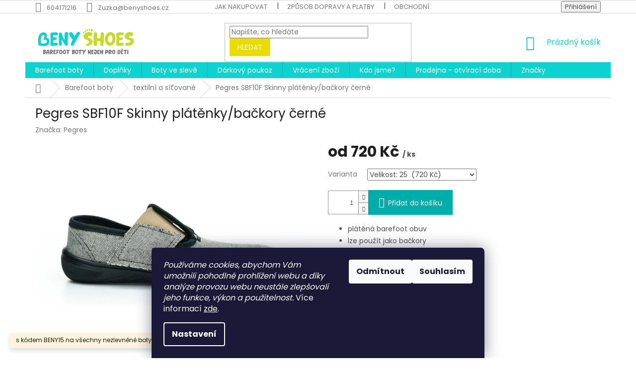

--- FILE ---
content_type: text/html; charset=utf-8
request_url: https://www.benyshoes.cz/pegres-sbf10f-skinny-platenky-backory-cerne/?parameterValueId=38
body_size: 32154
content:
<!doctype html><html lang="cs" dir="ltr" class="header-background-light external-fonts-loaded"><head><meta charset="utf-8" /><meta name="viewport" content="width=device-width,initial-scale=1" /><title>Pegres SBF10F Skinny plátěnky/bačkory černé - Beny Shoes</title><link rel="preconnect" href="https://cdn.myshoptet.com" /><link rel="dns-prefetch" href="https://cdn.myshoptet.com" /><link rel="preload" href="https://cdn.myshoptet.com/prj/dist/master/cms/libs/jquery/jquery-1.11.3.min.js" as="script" /><link href="https://cdn.myshoptet.com/prj/dist/master/cms/templates/frontend_templates/shared/css/font-face/poppins.css" rel="stylesheet"><link href="https://cdn.myshoptet.com/prj/dist/master/shop/dist/font-shoptet-11.css.62c94c7785ff2cea73b2.css" rel="stylesheet"><script>
dataLayer = [];
dataLayer.push({'shoptet' : {
    "pageId": 811,
    "pageType": "productDetail",
    "currency": "CZK",
    "currencyInfo": {
        "decimalSeparator": ",",
        "exchangeRate": 1,
        "priceDecimalPlaces": 2,
        "symbol": "K\u010d",
        "symbolLeft": 0,
        "thousandSeparator": " "
    },
    "language": "cs",
    "projectId": 402597,
    "product": {
        "id": 1668,
        "guid": "783ee3d0-d187-11ee-b8b1-e249bb8c3af4",
        "hasVariants": true,
        "codes": [
            {
                "code": "1668\/20",
                "quantity": "0",
                "stocks": [
                    {
                        "id": 1,
                        "quantity": "0"
                    }
                ]
            },
            {
                "code": "1668\/21",
                "quantity": "1",
                "stocks": [
                    {
                        "id": 1,
                        "quantity": "1"
                    }
                ]
            },
            {
                "code": "1668\/22",
                "quantity": "1",
                "stocks": [
                    {
                        "id": 1,
                        "quantity": "1"
                    }
                ]
            },
            {
                "code": "1668\/23",
                "quantity": "0",
                "stocks": [
                    {
                        "id": 1,
                        "quantity": "0"
                    }
                ]
            },
            {
                "code": "1668\/24",
                "quantity": "1",
                "stocks": [
                    {
                        "id": 1,
                        "quantity": "1"
                    }
                ]
            },
            {
                "code": "1668\/25",
                "quantity": "1",
                "stocks": [
                    {
                        "id": 1,
                        "quantity": "1"
                    }
                ]
            },
            {
                "code": "1668\/26",
                "quantity": "0",
                "stocks": [
                    {
                        "id": 1,
                        "quantity": "0"
                    }
                ]
            },
            {
                "code": "1668\/27",
                "quantity": "1",
                "stocks": [
                    {
                        "id": 1,
                        "quantity": "1"
                    }
                ]
            },
            {
                "code": "1668\/28",
                "quantity": "0",
                "stocks": [
                    {
                        "id": 1,
                        "quantity": "0"
                    }
                ]
            },
            {
                "code": "1668\/29",
                "quantity": "1",
                "stocks": [
                    {
                        "id": 1,
                        "quantity": "1"
                    }
                ]
            },
            {
                "code": "1668\/30",
                "quantity": "0",
                "stocks": [
                    {
                        "id": 1,
                        "quantity": "0"
                    }
                ]
            },
            {
                "code": "1668\/31",
                "quantity": "0",
                "stocks": [
                    {
                        "id": 1,
                        "quantity": "0"
                    }
                ]
            },
            {
                "code": "1668\/32",
                "quantity": "0",
                "stocks": [
                    {
                        "id": 1,
                        "quantity": "0"
                    }
                ]
            },
            {
                "code": "1668\/33",
                "quantity": "0",
                "stocks": [
                    {
                        "id": 1,
                        "quantity": "0"
                    }
                ]
            },
            {
                "code": "1668\/34",
                "quantity": "0",
                "stocks": [
                    {
                        "id": 1,
                        "quantity": "0"
                    }
                ]
            },
            {
                "code": "1668\/35",
                "quantity": "0",
                "stocks": [
                    {
                        "id": 1,
                        "quantity": "0"
                    }
                ]
            }
        ],
        "name": "Pegres SBF10F Skinny pl\u00e1t\u011bnky\/ba\u010dkory \u010dern\u00e9",
        "appendix": "",
        "weight": 0,
        "manufacturer": "Pegres",
        "manufacturerGuid": "1EF5333C16A060D4A603DA0BA3DED3EE",
        "currentCategory": "Barefoot boty | Textiln\u00ed a s\u00ed\u0165ovan\u00e9",
        "currentCategoryGuid": "823d034e-fbfa-11ef-9344-f62a9e19e24e",
        "defaultCategory": "Barefoot boty | Textiln\u00ed a s\u00ed\u0165ovan\u00e9",
        "defaultCategoryGuid": "823d034e-fbfa-11ef-9344-f62a9e19e24e",
        "currency": "CZK",
        "priceWithVatMin": 720,
        "priceWithVatMax": 790
    },
    "stocks": [
        {
            "id": 1,
            "title": "\u010cesk\u00e9 Bud\u011bjovice",
            "isDeliveryPoint": 1,
            "visibleOnEshop": 1
        },
        {
            "id": "ext",
            "title": "Sklad",
            "isDeliveryPoint": 0,
            "visibleOnEshop": 1
        }
    ],
    "cartInfo": {
        "id": null,
        "freeShipping": false,
        "freeShippingFrom": null,
        "leftToFreeGift": {
            "formattedPrice": "0 K\u010d",
            "priceLeft": 0
        },
        "freeGift": false,
        "leftToFreeShipping": {
            "priceLeft": null,
            "dependOnRegion": null,
            "formattedPrice": null
        },
        "discountCoupon": [],
        "getNoBillingShippingPrice": {
            "withoutVat": 0,
            "vat": 0,
            "withVat": 0
        },
        "cartItems": [],
        "taxMode": "ORDINARY"
    },
    "cart": [],
    "customer": {
        "priceRatio": 1,
        "priceListId": 1,
        "groupId": null,
        "registered": false,
        "mainAccount": false
    }
}});
dataLayer.push({'cookie_consent' : {
    "marketing": "denied",
    "analytics": "denied"
}});
document.addEventListener('DOMContentLoaded', function() {
    shoptet.consent.onAccept(function(agreements) {
        if (agreements.length == 0) {
            return;
        }
        dataLayer.push({
            'cookie_consent' : {
                'marketing' : (agreements.includes(shoptet.config.cookiesConsentOptPersonalisation)
                    ? 'granted' : 'denied'),
                'analytics': (agreements.includes(shoptet.config.cookiesConsentOptAnalytics)
                    ? 'granted' : 'denied')
            },
            'event': 'cookie_consent'
        });
    });
});
</script>
<meta property="og:type" content="website"><meta property="og:site_name" content="benyshoes.cz"><meta property="og:url" content="https://www.benyshoes.cz/pegres-sbf10f-skinny-platenky-backory-cerne/?parameterValueId=38"><meta property="og:title" content="Pegres SBF10F Skinny plátěnky/bačkory černé - Beny Shoes"><meta name="author" content="Beny Shoes"><meta name="web_author" content="Shoptet.cz"><meta name="dcterms.rightsHolder" content="www.benyshoes.cz"><meta name="robots" content="index,follow"><meta property="og:image" content="https://cdn.myshoptet.com/usr/www.benyshoes.cz/user/shop/big/1668-5_pegres-sbf10-f-barefoot-backory-tenisky-cerne-pro-kluky-beny-shoes.jpg?65d74e76"><meta property="og:description" content="Řada Skinny pro normální šířku nohy, velmi ohebné na 4mm podrážce."><meta name="description" content="Řada Skinny pro normální šířku nohy, velmi ohebné na 4mm podrážce."><meta property="product:price:amount" content="720"><meta property="product:price:currency" content="CZK"><style>:root {--color-primary: #0cd2d0;--color-primary-h: 179;--color-primary-s: 89%;--color-primary-l: 44%;--color-primary-hover: #0cd2d0;--color-primary-hover-h: 179;--color-primary-hover-s: 89%;--color-primary-hover-l: 44%;--color-secondary: #01adab;--color-secondary-h: 179;--color-secondary-s: 99%;--color-secondary-l: 34%;--color-secondary-hover: #01adab;--color-secondary-hover-h: 179;--color-secondary-hover-s: 99%;--color-secondary-hover-l: 34%;--color-tertiary: #e9dc06;--color-tertiary-h: 57;--color-tertiary-s: 95%;--color-tertiary-l: 47%;--color-tertiary-hover: #f2e61c;--color-tertiary-hover-h: 57;--color-tertiary-hover-s: 89%;--color-tertiary-hover-l: 53%;--color-header-background: #ffffff;--template-font: "Poppins";--template-headings-font: "Poppins";--header-background-url: none;--cookies-notice-background: #1A1937;--cookies-notice-color: #F8FAFB;--cookies-notice-button-hover: #f5f5f5;--cookies-notice-link-hover: #27263f;--templates-update-management-preview-mode-content: "Náhled aktualizací šablony je aktivní pro váš prohlížeč."}</style>
    
    <link href="https://cdn.myshoptet.com/prj/dist/master/shop/dist/main-11.less.5a24dcbbdabfd189c152.css" rel="stylesheet" />
        
    <script>var shoptet = shoptet || {};</script>
    <script src="https://cdn.myshoptet.com/prj/dist/master/shop/dist/main-3g-header.js.05f199e7fd2450312de2.js"></script>
<!-- User include --><!-- api 473(125) html code header -->

                <style>
                    #order-billing-methods .radio-wrapper[data-guid="894abd77-9b1e-11ed-88b4-ac1f6b0076ec"]:not(.cggooglepay), #order-billing-methods .radio-wrapper[data-guid="a528d43e-7a6d-11eb-ac23-ac1f6b0076ec"]:not(.cgapplepay) {
                        display: none;
                    }
                </style>
                <script type="text/javascript">
                    document.addEventListener('DOMContentLoaded', function() {
                        if (getShoptetDataLayer('pageType') === 'billingAndShipping') {
                            
                try {
                    if (window.ApplePaySession && window.ApplePaySession.canMakePayments()) {
                        document.querySelector('#order-billing-methods .radio-wrapper[data-guid="a528d43e-7a6d-11eb-ac23-ac1f6b0076ec"]').classList.add('cgapplepay');
                    }
                } catch (err) {} 
            
                            
                const cgBaseCardPaymentMethod = {
                        type: 'CARD',
                        parameters: {
                            allowedAuthMethods: ["PAN_ONLY", "CRYPTOGRAM_3DS"],
                            allowedCardNetworks: [/*"AMEX", "DISCOVER", "INTERAC", "JCB",*/ "MASTERCARD", "VISA"]
                        }
                };
                
                function cgLoadScript(src, callback)
                {
                    var s,
                        r,
                        t;
                    r = false;
                    s = document.createElement('script');
                    s.type = 'text/javascript';
                    s.src = src;
                    s.onload = s.onreadystatechange = function() {
                        if ( !r && (!this.readyState || this.readyState == 'complete') )
                        {
                            r = true;
                            callback();
                        }
                    };
                    t = document.getElementsByTagName('script')[0];
                    t.parentNode.insertBefore(s, t);
                } 
                
                function cgGetGoogleIsReadyToPayRequest() {
                    return Object.assign(
                        {},
                        {
                            apiVersion: 2,
                            apiVersionMinor: 0
                        },
                        {
                            allowedPaymentMethods: [cgBaseCardPaymentMethod]
                        }
                    );
                }

                function onCgGooglePayLoaded() {
                    let paymentsClient = new google.payments.api.PaymentsClient({environment: 'PRODUCTION'});
                    paymentsClient.isReadyToPay(cgGetGoogleIsReadyToPayRequest()).then(function(response) {
                        if (response.result) {
                            document.querySelector('#order-billing-methods .radio-wrapper[data-guid="894abd77-9b1e-11ed-88b4-ac1f6b0076ec"]').classList.add('cggooglepay');	 	 	 	 	 
                        }
                    })
                    .catch(function(err) {});
                }
                
                cgLoadScript('https://pay.google.com/gp/p/js/pay.js', onCgGooglePayLoaded);
            
                        }
                    });
                </script> 
                
<!-- service 654(301) html code header -->
<!-- Prefetch Pobo Page Builder CDN  -->
<link rel="dns-prefetch" href="https://image.pobo.cz">
<link href="https://cdnjs.cloudflare.com/ajax/libs/lightgallery/2.7.2/css/lightgallery.min.css" rel="stylesheet">
<link href="https://cdnjs.cloudflare.com/ajax/libs/lightgallery/2.7.2/css/lg-thumbnail.min.css" rel="stylesheet">


<!-- © Pobo Page Builder  -->
<script>
 	  window.addEventListener("DOMContentLoaded", function () {
		  var po = document.createElement("script");
		  po.type = "text/javascript";
		  po.async = true;
		  po.dataset.url = "https://www.pobo.cz";
			po.dataset.cdn = "https://image.pobo.space";
      po.dataset.tier = "standard";
      po.fetchpriority = "high";
      po.dataset.key = btoa(window.location.host);
		  po.id = "pobo-asset-url";
      po.platform = "shoptet";
      po.synergy = false;
		  po.src = "https://image.pobo.space/assets/editor.js?v=13";

		  var s = document.getElementsByTagName("script")[0];
		  s.parentNode.insertBefore(po, s);
	  });
</script>





<!-- project html code header -->
<style type="text/css">
#content .p-detail {
display: flex;
flex-direction: column;
}
#content .p-detail .products-related-header {
order: 30;
}
#content .p-detail .products-related.products-additional {
order: 31;
}
#content .p-detail .browse-p {
order: 32;
}
</style>
<!-- /User include --><link rel="shortcut icon" href="/favicon.ico" type="image/x-icon" /><link rel="canonical" href="https://www.benyshoes.cz/pegres-sbf10f-skinny-platenky-backory-cerne/" />    <script>
        var _hwq = _hwq || [];
        _hwq.push(['setKey', 'BD0ECD3932035AFD45A049F19B89B229']);
        _hwq.push(['setTopPos', '100']);
        _hwq.push(['showWidget', '21']);
        (function() {
            var ho = document.createElement('script');
            ho.src = 'https://cz.im9.cz/direct/i/gjs.php?n=wdgt&sak=BD0ECD3932035AFD45A049F19B89B229';
            var s = document.getElementsByTagName('script')[0]; s.parentNode.insertBefore(ho, s);
        })();
    </script>
    <!-- Global site tag (gtag.js) - Google Analytics -->
    <script async src="https://www.googletagmanager.com/gtag/js?id=G-EYVM2CYTQE"></script>
    <script>
        
        window.dataLayer = window.dataLayer || [];
        function gtag(){dataLayer.push(arguments);}
        

                    console.debug('default consent data');

            gtag('consent', 'default', {"ad_storage":"denied","analytics_storage":"denied","ad_user_data":"denied","ad_personalization":"denied","wait_for_update":500});
            dataLayer.push({
                'event': 'default_consent'
            });
        
        gtag('js', new Date());

                gtag('config', 'UA-189098448-1', { 'groups': "UA" });
        
                gtag('config', 'G-EYVM2CYTQE', {"groups":"GA4","send_page_view":false,"content_group":"productDetail","currency":"CZK","page_language":"cs"});
        
        
        
        
        
        
                    gtag('event', 'page_view', {"send_to":"GA4","page_language":"cs","content_group":"productDetail","currency":"CZK"});
        
                gtag('set', 'currency', 'CZK');

        gtag('event', 'view_item', {
            "send_to": "UA",
            "items": [
                {
                    "id": "1668\/25",
                    "name": "Pegres SBF10F Skinny pl\u00e1t\u011bnky\/ba\u010dkory \u010dern\u00e9",
                    "category": "Barefoot boty \/ Textiln\u00ed a s\u00ed\u0165ovan\u00e9",
                                        "brand": "Pegres",
                                                            "variant": "Velikost: 21",
                                        "price": 595.04
                }
            ]
        });
        
        
        
        
        
                    gtag('event', 'view_item', {"send_to":"GA4","page_language":"cs","content_group":"productDetail","value":595.03999999999996,"currency":"CZK","items":[{"item_id":"1668\/25","item_name":"Pegres SBF10F Skinny pl\u00e1t\u011bnky\/ba\u010dkory \u010dern\u00e9","item_brand":"Pegres","item_category":"Barefoot boty","item_category2":"Textiln\u00ed a s\u00ed\u0165ovan\u00e9","item_variant":"1668\/25~Velikost: 25","price":595.03999999999996,"quantity":1,"index":0}]});
        
        
        
        
        
        
        
        document.addEventListener('DOMContentLoaded', function() {
            if (typeof shoptet.tracking !== 'undefined') {
                for (var id in shoptet.tracking.bannersList) {
                    gtag('event', 'view_promotion', {
                        "send_to": "UA",
                        "promotions": [
                            {
                                "id": shoptet.tracking.bannersList[id].id,
                                "name": shoptet.tracking.bannersList[id].name,
                                "position": shoptet.tracking.bannersList[id].position
                            }
                        ]
                    });
                }
            }

            shoptet.consent.onAccept(function(agreements) {
                if (agreements.length !== 0) {
                    console.debug('gtag consent accept');
                    var gtagConsentPayload =  {
                        'ad_storage': agreements.includes(shoptet.config.cookiesConsentOptPersonalisation)
                            ? 'granted' : 'denied',
                        'analytics_storage': agreements.includes(shoptet.config.cookiesConsentOptAnalytics)
                            ? 'granted' : 'denied',
                                                                                                'ad_user_data': agreements.includes(shoptet.config.cookiesConsentOptPersonalisation)
                            ? 'granted' : 'denied',
                        'ad_personalization': agreements.includes(shoptet.config.cookiesConsentOptPersonalisation)
                            ? 'granted' : 'denied',
                        };
                    console.debug('update consent data', gtagConsentPayload);
                    gtag('consent', 'update', gtagConsentPayload);
                    dataLayer.push(
                        { 'event': 'update_consent' }
                    );
                }
            });
        });
    </script>
<script>
    (function(t, r, a, c, k, i, n, g) { t['ROIDataObject'] = k;
    t[k]=t[k]||function(){ (t[k].q=t[k].q||[]).push(arguments) },t[k].c=i;n=r.createElement(a),
    g=r.getElementsByTagName(a)[0];n.async=1;n.src=c;g.parentNode.insertBefore(n,g)
    })(window, document, 'script', '//www.heureka.cz/ocm/sdk.js?source=shoptet&version=2&page=product_detail', 'heureka', 'cz');

    heureka('set_user_consent', 0);
</script>
</head><body class="desktop id-811 in-textilni-a-sitovane template-11 type-product type-detail one-column-body columns-mobile-2 columns-3 ums_forms_redesign--off ums_a11y_category_page--on ums_discussion_rating_forms--off ums_flags_display_unification--on ums_a11y_login--on mobile-header-version-0"><noscript>
    <style>
        #header {
            padding-top: 0;
            position: relative !important;
            top: 0;
        }
        .header-navigation {
            position: relative !important;
        }
        .overall-wrapper {
            margin: 0 !important;
        }
        body:not(.ready) {
            visibility: visible !important;
        }
    </style>
    <div class="no-javascript">
        <div class="no-javascript__title">Musíte změnit nastavení vašeho prohlížeče</div>
        <div class="no-javascript__text">Podívejte se na: <a href="https://www.google.com/support/bin/answer.py?answer=23852">Jak povolit JavaScript ve vašem prohlížeči</a>.</div>
        <div class="no-javascript__text">Pokud používáte software na blokování reklam, může být nutné povolit JavaScript z této stránky.</div>
        <div class="no-javascript__text">Děkujeme.</div>
    </div>
</noscript>

        <div id="fb-root"></div>
        <script>
            window.fbAsyncInit = function() {
                FB.init({
                    autoLogAppEvents : true,
                    xfbml            : true,
                    version          : 'v24.0'
                });
            };
        </script>
        <script async defer crossorigin="anonymous" src="https://connect.facebook.net/cs_CZ/sdk.js#xfbml=1&version=v24.0"></script>    <div class="siteCookies siteCookies--bottom siteCookies--dark js-siteCookies" role="dialog" data-testid="cookiesPopup" data-nosnippet>
        <div class="siteCookies__form">
            <div class="siteCookies__content">
                <div class="siteCookies__text">
                    <em>Používáme cookies, abychom Vám umožnili pohodlné prohlížení webu a díky analýze provozu webu neustále zlepšovali jeho funkce, výkon a použitelnost.</em> Více informací <a href="http://www.benyshoes.cz/podminky-ochrany-osobnich-udaju/" target="\">zde</a>.
                </div>
                <p class="siteCookies__links">
                    <button class="siteCookies__link js-cookies-settings" aria-label="Nastavení cookies" data-testid="cookiesSettings">Nastavení</button>
                </p>
            </div>
            <div class="siteCookies__buttonWrap">
                                    <button class="siteCookies__button js-cookiesConsentSubmit" value="reject" aria-label="Odmítnout cookies" data-testid="buttonCookiesReject">Odmítnout</button>
                                <button class="siteCookies__button js-cookiesConsentSubmit" value="all" aria-label="Přijmout cookies" data-testid="buttonCookiesAccept">Souhlasím</button>
            </div>
        </div>
        <script>
            document.addEventListener("DOMContentLoaded", () => {
                const siteCookies = document.querySelector('.js-siteCookies');
                document.addEventListener("scroll", shoptet.common.throttle(() => {
                    const st = document.documentElement.scrollTop;
                    if (st > 1) {
                        siteCookies.classList.add('siteCookies--scrolled');
                    } else {
                        siteCookies.classList.remove('siteCookies--scrolled');
                    }
                }, 100));
            });
        </script>
    </div>
<a href="#content" class="skip-link sr-only">Přejít na obsah</a><div class="overall-wrapper"><div class="site-msg information"><div class="container"><div class="text">s kódem BENY15 
na všechny nezlevněné boty a gumovky</div><div class="close js-close-information-msg"></div></div></div><div class="user-action"><div class="container">
    <div class="user-action-in">
                    <div id="login" class="user-action-login popup-widget login-widget" role="dialog" aria-labelledby="loginHeading">
        <div class="popup-widget-inner">
                            <h2 id="loginHeading">Přihlášení k vašemu účtu</h2><div id="customerLogin"><form action="/action/Customer/Login/" method="post" id="formLoginIncluded" class="csrf-enabled formLogin" data-testid="formLogin"><input type="hidden" name="referer" value="" /><div class="form-group"><div class="input-wrapper email js-validated-element-wrapper no-label"><input type="email" name="email" class="form-control" autofocus placeholder="E-mailová adresa (např. jan@novak.cz)" data-testid="inputEmail" autocomplete="email" required /></div></div><div class="form-group"><div class="input-wrapper password js-validated-element-wrapper no-label"><input type="password" name="password" class="form-control" placeholder="Heslo" data-testid="inputPassword" autocomplete="current-password" required /><span class="no-display">Nemůžete vyplnit toto pole</span><input type="text" name="surname" value="" class="no-display" /></div></div><div class="form-group"><div class="login-wrapper"><button type="submit" class="btn btn-secondary btn-text btn-login" data-testid="buttonSubmit">Přihlásit se</button><div class="password-helper"><a href="/registrace/" data-testid="signup" rel="nofollow">Nová registrace</a><a href="/klient/zapomenute-heslo/" rel="nofollow">Zapomenuté heslo</a></div></div></div><div class="social-login-buttons"><div class="social-login-buttons-divider"><span>nebo</span></div><div class="form-group"><a href="/action/Social/login/?provider=Seznam" class="login-btn seznam" rel="nofollow"><span class="login-seznam-icon"></span><strong>Přihlásit se přes Seznam</strong></a></div></div></form>
</div>                    </div>
    </div>

                            <div id="cart-widget" class="user-action-cart popup-widget cart-widget loader-wrapper" data-testid="popupCartWidget" role="dialog" aria-hidden="true">
    <div class="popup-widget-inner cart-widget-inner place-cart-here">
        <div class="loader-overlay">
            <div class="loader"></div>
        </div>
    </div>

    <div class="cart-widget-button">
        <a href="/kosik/" class="btn btn-conversion" id="continue-order-button" rel="nofollow" data-testid="buttonNextStep">Pokračovat do košíku</a>
    </div>
</div>
            </div>
</div>
</div><div class="top-navigation-bar" data-testid="topNavigationBar">

    <div class="container">

        <div class="top-navigation-contacts">
            <strong>Zákaznická podpora:</strong><a href="tel:604171216" class="project-phone" aria-label="Zavolat na 604171216" data-testid="contactboxPhone"><span>604171216</span></a><a href="mailto:Zuzka@benyshoes.cz" class="project-email" data-testid="contactboxEmail"><span>Zuzka@benyshoes.cz</span></a>        </div>

                            <div class="top-navigation-menu">
                <div class="top-navigation-menu-trigger"></div>
                <ul class="top-navigation-bar-menu">
                                            <li class="top-navigation-menu-item-27">
                            <a href="/jak-nakupovat/">Jak nakupovat</a>
                        </li>
                                            <li class="top-navigation-menu-item-728">
                            <a href="/zpusob-dopravy-a-platby/">Způsob dopravy a platby</a>
                        </li>
                                            <li class="top-navigation-menu-item-39">
                            <a href="/obchodni-podminky/">Obchodní podmínky</a>
                        </li>
                                            <li class="top-navigation-menu-item-691">
                            <a href="/podminky-ochrany-osobnich-udaju/">Podmínky ochrany osobních údajů</a>
                        </li>
                                            <li class="top-navigation-menu-item-716">
                            <a href="/reklamace/">Reklamace</a>
                        </li>
                                            <li class="top-navigation-menu-item-722">
                            <a href="/odstoupeni/">Vrácení zboží</a>
                        </li>
                                            <li class="top-navigation-menu-item-761">
                            <a href="/vymena/">Výměna zboží</a>
                        </li>
                                            <li class="top-navigation-menu-item-737">
                            <a href="/osobni-odber/">Osobní odběr</a>
                        </li>
                                    </ul>
                <ul class="top-navigation-bar-menu-helper"></ul>
            </div>
        
        <div class="top-navigation-tools">
            <div class="responsive-tools">
                <a href="#" class="toggle-window" data-target="search" aria-label="Hledat" data-testid="linkSearchIcon"></a>
                                                            <a href="#" class="toggle-window" data-target="login"></a>
                                                    <a href="#" class="toggle-window" data-target="navigation" aria-label="Menu" data-testid="hamburgerMenu"></a>
            </div>
                        <button class="top-nav-button top-nav-button-login toggle-window" type="button" data-target="login" aria-haspopup="dialog" aria-controls="login" aria-expanded="false" data-testid="signin"><span>Přihlášení</span></button>        </div>

    </div>

</div>
<header id="header"><div class="container navigation-wrapper">
    <div class="header-top">
        <div class="site-name-wrapper">
            <div class="site-name"><a href="/" data-testid="linkWebsiteLogo"><img src="https://cdn.myshoptet.com/usr/www.benyshoes.cz/user/logos/benyshoes_logo_slogan-2.jpg" alt="Beny Shoes" fetchpriority="low" /></a></div>        </div>
        <div class="search" itemscope itemtype="https://schema.org/WebSite">
            <meta itemprop="headline" content="Textilní a síťované"/><meta itemprop="url" content="https://www.benyshoes.cz"/><meta itemprop="text" content="Řada Skinny pro normální šířku nohy, velmi ohebné na 4mm podrážce."/>            <form action="/action/ProductSearch/prepareString/" method="post"
    id="formSearchForm" class="search-form compact-form js-search-main"
    itemprop="potentialAction" itemscope itemtype="https://schema.org/SearchAction" data-testid="searchForm">
    <fieldset>
        <meta itemprop="target"
            content="https://www.benyshoes.cz/vyhledavani/?string={string}"/>
        <input type="hidden" name="language" value="cs"/>
        
            
<input
    type="search"
    name="string"
        class="query-input form-control search-input js-search-input"
    placeholder="Napište, co hledáte"
    autocomplete="off"
    required
    itemprop="query-input"
    aria-label="Vyhledávání"
    data-testid="searchInput"
>
            <button type="submit" class="btn btn-default" data-testid="searchBtn">Hledat</button>
        
    </fieldset>
</form>
        </div>
        <div class="navigation-buttons">
                
    <a href="/kosik/" class="btn btn-icon toggle-window cart-count" data-target="cart" data-hover="true" data-redirect="true" data-testid="headerCart" rel="nofollow" aria-haspopup="dialog" aria-expanded="false" aria-controls="cart-widget">
        
                <span class="sr-only">Nákupní košík</span>
        
            <span class="cart-price visible-lg-inline-block" data-testid="headerCartPrice">
                                    Prázdný košík                            </span>
        
    
            </a>
        </div>
    </div>
    <nav id="navigation" aria-label="Hlavní menu" data-collapsible="true"><div class="navigation-in menu"><ul class="menu-level-1" role="menubar" data-testid="headerMenuItems"><li class="menu-item-695 ext" role="none"><a href="/detske/" data-testid="headerMenuItem" role="menuitem" aria-haspopup="true" aria-expanded="false"><b>Barefoot boty</b><span class="submenu-arrow"></span></a><ul class="menu-level-2" aria-label="Barefoot boty" tabindex="-1" role="menu"><li class="menu-item-808" role="none"><a href="/capacky/" class="menu-image" data-testid="headerMenuItem" tabindex="-1" aria-hidden="true"><img src="data:image/svg+xml,%3Csvg%20width%3D%22140%22%20height%3D%22100%22%20xmlns%3D%22http%3A%2F%2Fwww.w3.org%2F2000%2Fsvg%22%3E%3C%2Fsvg%3E" alt="" aria-hidden="true" width="140" height="100"  data-src="https://cdn.myshoptet.com/usr/www.benyshoes.cz/user/categories/thumb/7021.jpg" fetchpriority="low" /></a><div><a href="/capacky/" data-testid="headerMenuItem" role="menuitem"><span>Barefoot capáčky</span></a>
                        </div></li><li class="menu-item-707" role="none"><a href="/prezuvky/" class="menu-image" data-testid="headerMenuItem" tabindex="-1" aria-hidden="true"><img src="data:image/svg+xml,%3Csvg%20width%3D%22140%22%20height%3D%22100%22%20xmlns%3D%22http%3A%2F%2Fwww.w3.org%2F2000%2Fsvg%22%3E%3C%2Fsvg%3E" alt="" aria-hidden="true" width="140" height="100"  data-src="https://cdn.myshoptet.com/usr/www.benyshoes.cz/user/categories/thumb/ef_barefoot_ba__kory_papu__e_pro_holky_386_bgirl_beny_shoes_2.jpg" fetchpriority="low" /></a><div><a href="/prezuvky/" data-testid="headerMenuItem" role="menuitem"><span>Přezůvky, bačkorky, papuče</span></a>
                        </div></li><li class="menu-item-701" role="none"><a href="/letni/" class="menu-image" data-testid="headerMenuItem" tabindex="-1" aria-hidden="true"><img src="data:image/svg+xml,%3Csvg%20width%3D%22140%22%20height%3D%22100%22%20xmlns%3D%22http%3A%2F%2Fwww.w3.org%2F2000%2Fsvg%22%3E%3C%2Fsvg%3E" alt="" aria-hidden="true" width="140" height="100"  data-src="https://cdn.myshoptet.com/usr/www.benyshoes.cz/user/categories/thumb/32230-1_24m007-101-110-barefoot-sandalky-koel4kids-amelia-blue-modre-2.jpg" fetchpriority="low" /></a><div><a href="/letni/" data-testid="headerMenuItem" role="menuitem"><span>Letní</span></a>
                        </div></li><li class="menu-item-811 active" role="none"><a href="/textilni-a-sitovane/" class="menu-image" data-testid="headerMenuItem" tabindex="-1" aria-hidden="true"><img src="data:image/svg+xml,%3Csvg%20width%3D%22140%22%20height%3D%22100%22%20xmlns%3D%22http%3A%2F%2Fwww.w3.org%2F2000%2Fsvg%22%3E%3C%2Fsvg%3E" alt="" aria-hidden="true" width="140" height="100"  data-src="https://cdn.myshoptet.com/usr/www.benyshoes.cz/user/categories/thumb/reima_astelu_pleteninov___tenisky_pro_holky_a_kluky_barefoot_beny_shoes_1.jpg" fetchpriority="low" /></a><div><a href="/textilni-a-sitovane/" data-testid="headerMenuItem" role="menuitem"><span>textilní a síťované</span></a>
                        </div></li><li class="menu-item-698" role="none"><a href="/nizke/" class="menu-image" data-testid="headerMenuItem" tabindex="-1" aria-hidden="true"><img src="data:image/svg+xml,%3Csvg%20width%3D%22140%22%20height%3D%22100%22%20xmlns%3D%22http%3A%2F%2Fwww.w3.org%2F2000%2Fsvg%22%3E%3C%2Fsvg%3E" alt="" aria-hidden="true" width="140" height="100"  data-src="https://cdn.myshoptet.com/usr/www.benyshoes.cz/user/categories/thumb/koel_barefoot_bali_2_0_suede_ko__en___celoro__n___boty_pro_u_______nohy_beny_shoes.png" fetchpriority="low" /></a><div><a href="/nizke/" data-testid="headerMenuItem" role="menuitem"><span>Tenisky</span></a>
                        </div></li><li class="menu-item-704" role="none"><a href="/celorocni/" class="menu-image" data-testid="headerMenuItem" tabindex="-1" aria-hidden="true"><img src="data:image/svg+xml,%3Csvg%20width%3D%22140%22%20height%3D%22100%22%20xmlns%3D%22http%3A%2F%2Fwww.w3.org%2F2000%2Fsvg%22%3E%3C%2Fsvg%3E" alt="" aria-hidden="true" width="140" height="100"  data-src="https://cdn.myshoptet.com/usr/www.benyshoes.cz/user/categories/thumb/protetika_barefoot_podzimn___celoro__n___boty_pro_kluky_navaro_beny_shoes_2.jpg" fetchpriority="low" /></a><div><a href="/celorocni/" data-testid="headerMenuItem" role="menuitem"><span>Celoroční</span></a>
                        </div></li><li class="menu-item-807" role="none"><a href="/holinky/" class="menu-image" data-testid="headerMenuItem" tabindex="-1" aria-hidden="true"><img src="data:image/svg+xml,%3Csvg%20width%3D%22140%22%20height%3D%22100%22%20xmlns%3D%22http%3A%2F%2Fwww.w3.org%2F2000%2Fsvg%22%3E%3C%2Fsvg%3E" alt="" aria-hidden="true" width="140" height="100"  data-src="https://cdn.myshoptet.com/usr/www.benyshoes.cz/user/categories/thumb/yogi_cuello_rosa_barefoot_holinky_pro_holky_a_kluky_11_.jpg" fetchpriority="low" /></a><div><a href="/holinky/" data-testid="headerMenuItem" role="menuitem"><span>Holínky</span></a>
                        </div></li><li class="menu-item-767" role="none"><a href="/zimni/" class="menu-image" data-testid="headerMenuItem" tabindex="-1" aria-hidden="true"><img src="data:image/svg+xml,%3Csvg%20width%3D%22140%22%20height%3D%22100%22%20xmlns%3D%22http%3A%2F%2Fwww.w3.org%2F2000%2Fsvg%22%3E%3C%2Fsvg%3E" alt="" aria-hidden="true" width="140" height="100"  data-src="https://cdn.myshoptet.com/usr/www.benyshoes.cz/user/categories/thumb/reima_tallvela_junior_navy_sn__hule_modr___beny_shoes_barefoot_3.jpg" fetchpriority="low" /></a><div><a href="/zimni/" data-testid="headerMenuItem" role="menuitem"><span>Zimní</span></a>
                        </div></li></ul></li>
<li class="menu-item-779 ext" role="none"><a href="/doplnky/" data-testid="headerMenuItem" role="menuitem" aria-haspopup="true" aria-expanded="false"><b>Doplňky</b><span class="submenu-arrow"></span></a><ul class="menu-level-2" aria-label="Doplňky" tabindex="-1" role="menu"><li class="menu-item-749" role="none"><a href="/meridlo/" class="menu-image" data-testid="headerMenuItem" tabindex="-1" aria-hidden="true"><img src="data:image/svg+xml,%3Csvg%20width%3D%22140%22%20height%3D%22100%22%20xmlns%3D%22http%3A%2F%2Fwww.w3.org%2F2000%2Fsvg%22%3E%3C%2Fsvg%3E" alt="" aria-hidden="true" width="140" height="100"  data-src="https://cdn.myshoptet.com/usr/www.benyshoes.cz/user/categories/thumb/m____idlo_plus12_benyshoes_1.jpg" fetchpriority="low" /></a><div><a href="/meridlo/" data-testid="headerMenuItem" role="menuitem"><span>Měřidlo Plus12</span></a>
                        </div></li><li class="menu-item-785" role="none"><a href="/peceoboty/" class="menu-image" data-testid="headerMenuItem" tabindex="-1" aria-hidden="true"><img src="data:image/svg+xml,%3Csvg%20width%3D%22140%22%20height%3D%22100%22%20xmlns%3D%22http%3A%2F%2Fwww.w3.org%2F2000%2Fsvg%22%3E%3C%2Fsvg%3E" alt="" aria-hidden="true" width="140" height="100"  data-src="https://cdn.myshoptet.com/usr/www.benyshoes.cz/user/categories/thumb/n__pis_collonil.jpg" fetchpriority="low" /></a><div><a href="/peceoboty/" data-testid="headerMenuItem" role="menuitem"><span>Péče o boty</span></a>
                        </div></li><li class="menu-item-791" role="none"><a href="/vlozky-do-bot/" class="menu-image" data-testid="headerMenuItem" tabindex="-1" aria-hidden="true"><img src="data:image/svg+xml,%3Csvg%20width%3D%22140%22%20height%3D%22100%22%20xmlns%3D%22http%3A%2F%2Fwww.w3.org%2F2000%2Fsvg%22%3E%3C%2Fsvg%3E" alt="" aria-hidden="true" width="140" height="100"  data-src="https://cdn.myshoptet.com/usr/www.benyshoes.cz/user/categories/thumb/beetle-vegan-navy-24-29-eu-26749-4.jpeg" fetchpriority="low" /></a><div><a href="/vlozky-do-bot/" data-testid="headerMenuItem" role="menuitem"><span>Vložky do bot</span></a>
                        </div></li></ul></li>
<li class="menu-item-743" role="none"><a href="/akce/" data-testid="headerMenuItem" role="menuitem" aria-expanded="false"><b>Boty ve slevě</b></a></li>
<li class="menu-item-800" role="none"><a href="/poukazky/" data-testid="headerMenuItem" role="menuitem" aria-expanded="false"><b>Dárkový poukaz</b></a></li>
<li class="menu-item-722" role="none"><a href="/odstoupeni/" data-testid="headerMenuItem" role="menuitem" aria-expanded="false"><b>Vrácení zboží</b></a></li>
<li class="menu-item-796" role="none"><a href="/kdojsme/" data-testid="headerMenuItem" role="menuitem" aria-expanded="false"><b>Kdo jsme?</b></a></li>
<li class="menu-item-799" role="none"><a href="/prodejna-a-otviraci-doba/" data-testid="headerMenuItem" role="menuitem" aria-expanded="false"><b>Prodejna - otvírací doba</b></a></li>
<li class="ext" id="nav-manufacturers" role="none"><a href="https://www.benyshoes.cz/znacka/" data-testid="brandsText" role="menuitem"><b>Značky</b><span class="submenu-arrow"></span></a><ul class="menu-level-2" role="menu"><li role="none"><a href="/znacka/0904/" data-testid="brandName" role="menuitem"><span>0904!</span></a></li><li role="none"><a href="/znacka/acebos/" data-testid="brandName" role="menuitem"><span>acebo&#039;s</span></a></li><li role="none"><a href="/znacka/affenzahn/" data-testid="brandName" role="menuitem"><span>Affenzahn</span></a></li><li role="none"><a href="/znacka/babice/" data-testid="brandName" role="menuitem"><span>baBice</span></a></li><li role="none"><a href="/znacka/beda/" data-testid="brandName" role="menuitem"><span>Beda</span></a></li><li role="none"><a href="/znacka/biomecanics/" data-testid="brandName" role="menuitem"><span>Biomecanics</span></a></li><li role="none"><a href="/znacka/blifestyle/" data-testid="brandName" role="menuitem"><span>bLifestyle</span></a></li><li role="none"><a href="/znacka/bundgaard/" data-testid="brandName" role="menuitem"><span>Bundgaard</span></a></li><li role="none"><a href="/znacka/collonil/" data-testid="brandName" role="menuitem"><span>Collonil</span></a></li><li role="none"><a href="/znacka/d-d-step/" data-testid="brandName" role="menuitem"><span>D.D.step</span></a></li><li role="none"><a href="/znacka/develab/" data-testid="brandName" role="menuitem"><span>Develab</span></a></li><li role="none"><a href="/znacka/eeree/" data-testid="brandName" role="menuitem"><span>eeree</span></a></li><li role="none"><a href="/znacka/ef-barefoot/" data-testid="brandName" role="menuitem"><span>EF Barefoot</span></a></li><li role="none"><a href="/znacka/garvalin/" data-testid="brandName" role="menuitem"><span>Garvalín</span></a></li><li role="none"><a href="/znacka/igor/" data-testid="brandName" role="menuitem"><span>Igor</span></a></li><li role="none"><a href="/znacka/jonap/" data-testid="brandName" role="menuitem"><span>Jonap</span></a></li><li role="none"><a href="/znacka/koel4kids/" data-testid="brandName" role="menuitem"><span>Koel4kids</span></a></li><li role="none"><a href="/znacka/ktr/" data-testid="brandName" role="menuitem"><span>KTR</span></a></li><li role="none"><a href="/znacka/liliputi/" data-testid="brandName" role="menuitem"><span>Liliputi</span></a></li><li role="none"><a href="/znacka/minimas/" data-testid="brandName" role="menuitem"><span>Mínimas</span></a></li><li role="none"><a href="/znacka/ok-bare/" data-testid="brandName" role="menuitem"><span>OK bare</span></a></li><li role="none"><a href="/znacka/pegres/" data-testid="brandName" role="menuitem"><span>Pegres</span></a></li><li role="none"><a href="/znacka/protetika-plus/" data-testid="brandName" role="menuitem"><span>Protetika</span></a></li><li role="none"><a href="/znacka/reima/" data-testid="brandName" role="menuitem"><span>Reima</span></a></li><li role="none"><a href="/znacka/ricosta/" data-testid="brandName" role="menuitem"><span>Ricosta</span></a></li><li role="none"><a href="/znacka/saguaro/" data-testid="brandName" role="menuitem"><span>Saguaro</span></a></li><li role="none"><a href="/znacka/tikki/" data-testid="brandName" role="menuitem"><span>Tikki</span></a></li><li role="none"><a href="/znacka/vtr-s-r-o/" data-testid="brandName" role="menuitem"><span>VTR</span></a></li></ul>
</li></ul></div><span class="navigation-close"></span></nav><div class="menu-helper" data-testid="hamburgerMenu"><span>Více</span></div>
</div></header><!-- / header -->


                    <div class="container breadcrumbs-wrapper">
            <div class="breadcrumbs navigation-home-icon-wrapper" itemscope itemtype="https://schema.org/BreadcrumbList">
                                                                            <span id="navigation-first" data-basetitle="Beny Shoes" itemprop="itemListElement" itemscope itemtype="https://schema.org/ListItem">
                <a href="/" itemprop="item" class="navigation-home-icon"><span class="sr-only" itemprop="name">Domů</span></a>
                <span class="navigation-bullet">/</span>
                <meta itemprop="position" content="1" />
            </span>
                                <span id="navigation-1" itemprop="itemListElement" itemscope itemtype="https://schema.org/ListItem">
                <a href="/detske/" itemprop="item" data-testid="breadcrumbsSecondLevel"><span itemprop="name">Barefoot boty</span></a>
                <span class="navigation-bullet">/</span>
                <meta itemprop="position" content="2" />
            </span>
                                <span id="navigation-2" itemprop="itemListElement" itemscope itemtype="https://schema.org/ListItem">
                <a href="/textilni-a-sitovane/" itemprop="item" data-testid="breadcrumbsSecondLevel"><span itemprop="name">textilní a síťované</span></a>
                <span class="navigation-bullet">/</span>
                <meta itemprop="position" content="3" />
            </span>
                                            <span id="navigation-3" itemprop="itemListElement" itemscope itemtype="https://schema.org/ListItem" data-testid="breadcrumbsLastLevel">
                <meta itemprop="item" content="https://www.benyshoes.cz/pegres-sbf10f-skinny-platenky-backory-cerne/?parameterValueId=38" />
                <meta itemprop="position" content="4" />
                <span itemprop="name" data-title="Pegres SBF10F Skinny plátěnky/bačkory černé">Pegres SBF10F Skinny plátěnky/bačkory černé <span class="appendix"></span></span>
            </span>
            </div>
        </div>
    
<div id="content-wrapper" class="container content-wrapper">
    
    <div class="content-wrapper-in">
                <main id="content" class="content wide">
                                                                                                                                                                                                                                    
<div class="p-detail" itemscope itemtype="https://schema.org/Product">

    
    <meta itemprop="name" content="Pegres SBF10F Skinny plátěnky/bačkory černé" />
    <meta itemprop="category" content="Úvodní stránka &gt; Barefoot boty &gt; textilní a síťované &gt; Pegres SBF10F Skinny plátěnky/bačkory černé" />
    <meta itemprop="url" content="https://www.benyshoes.cz/pegres-sbf10f-skinny-platenky-backory-cerne/" />
    <meta itemprop="image" content="https://cdn.myshoptet.com/usr/www.benyshoes.cz/user/shop/big/1668-5_pegres-sbf10-f-barefoot-backory-tenisky-cerne-pro-kluky-beny-shoes.jpg?65d74e76" />
            <meta itemprop="description" content="
plátěná barefoot obuv
lze použít jako bačkory
jeden suchý zip
vyndavací stélka EVA
podrážka je ohebná všemi směry
4mm TPR podrážka (nedělá šmouhy)
pro normální šířku nohy
" />
                <span class="js-hidden" itemprop="manufacturer" itemscope itemtype="https://schema.org/Organization">
            <meta itemprop="name" content="Pegres" />
        </span>
        <span class="js-hidden" itemprop="brand" itemscope itemtype="https://schema.org/Brand">
            <meta itemprop="name" content="Pegres" />
        </span>
                                                                                                                                                                                                                                                                                                                                                    
        <div class="p-detail-inner">

        <div class="p-detail-inner-header">
            <h1>
                  Pegres SBF10F Skinny plátěnky/bačkory černé            </h1>

                    </div>

        <form action="/action/Cart/addCartItem/" method="post" id="product-detail-form" class="pr-action csrf-enabled" data-testid="formProduct">

            <meta itemprop="productID" content="1668" /><meta itemprop="identifier" content="783ee3d0-d187-11ee-b8b1-e249bb8c3af4" /><span itemprop="offers" itemscope itemtype="https://schema.org/Offer"><meta itemprop="sku" content="1668/21" /><meta itemprop="url" content="https://www.benyshoes.cz/pegres-sbf10f-skinny-platenky-backory-cerne/" /><meta itemprop="price" content="720.00" /><meta itemprop="priceCurrency" content="CZK" /><link itemprop="itemCondition" href="https://schema.org/NewCondition" /><meta itemprop="warranty" content="2 roky" /></span><span itemprop="offers" itemscope itemtype="https://schema.org/Offer"><meta itemprop="sku" content="1668/22" /><meta itemprop="url" content="https://www.benyshoes.cz/pegres-sbf10f-skinny-platenky-backory-cerne/" /><meta itemprop="price" content="720.00" /><meta itemprop="priceCurrency" content="CZK" /><link itemprop="itemCondition" href="https://schema.org/NewCondition" /><meta itemprop="warranty" content="2 roky" /></span><span itemprop="offers" itemscope itemtype="https://schema.org/Offer"><meta itemprop="sku" content="1668/24" /><meta itemprop="url" content="https://www.benyshoes.cz/pegres-sbf10f-skinny-platenky-backory-cerne/" /><meta itemprop="price" content="720.00" /><meta itemprop="priceCurrency" content="CZK" /><link itemprop="itemCondition" href="https://schema.org/NewCondition" /><meta itemprop="warranty" content="2 roky" /></span><span itemprop="offers" itemscope itemtype="https://schema.org/Offer"><meta itemprop="sku" content="1668/25" /><meta itemprop="url" content="https://www.benyshoes.cz/pegres-sbf10f-skinny-platenky-backory-cerne/" /><meta itemprop="price" content="720.00" /><meta itemprop="priceCurrency" content="CZK" /><link itemprop="itemCondition" href="https://schema.org/NewCondition" /><meta itemprop="warranty" content="2 roky" /></span><span itemprop="offers" itemscope itemtype="https://schema.org/Offer"><meta itemprop="sku" content="1668/27" /><meta itemprop="url" content="https://www.benyshoes.cz/pegres-sbf10f-skinny-platenky-backory-cerne/" /><meta itemprop="price" content="790.00" /><meta itemprop="priceCurrency" content="CZK" /><link itemprop="itemCondition" href="https://schema.org/NewCondition" /><meta itemprop="warranty" content="2 roky" /></span><span itemprop="offers" itemscope itemtype="https://schema.org/Offer"><meta itemprop="sku" content="1668/29" /><meta itemprop="url" content="https://www.benyshoes.cz/pegres-sbf10f-skinny-platenky-backory-cerne/" /><meta itemprop="price" content="790.00" /><meta itemprop="priceCurrency" content="CZK" /><link itemprop="itemCondition" href="https://schema.org/NewCondition" /><meta itemprop="warranty" content="2 roky" /></span><input type="hidden" name="productId" value="1668" /><input type="hidden" name="priceId" value="12870" /><input type="hidden" name="language" value="cs" />

            <div class="row product-top">

                <div class="col-xs-12">

                    <div class="p-detail-info">
                        
                        
                                                    <div><a href="/znacka/pegres/" data-testid="productCardBrandName">Značka: <span>Pegres</span></a></div>
                        
                    </div>

                </div>

                <div class="col-xs-12 col-lg-6 p-image-wrapper">

                    
                    <div class="p-image" style="" data-testid="mainImage">

                        

    


                        

<a href="https://cdn.myshoptet.com/usr/www.benyshoes.cz/user/shop/big/1668-5_pegres-sbf10-f-barefoot-backory-tenisky-cerne-pro-kluky-beny-shoes.jpg?65d74e76" class="p-main-image cloud-zoom" data-href="https://cdn.myshoptet.com/usr/www.benyshoes.cz/user/shop/orig/1668-5_pegres-sbf10-f-barefoot-backory-tenisky-cerne-pro-kluky-beny-shoes.jpg?65d74e76"><img src="https://cdn.myshoptet.com/usr/www.benyshoes.cz/user/shop/big/1668-5_pegres-sbf10-f-barefoot-backory-tenisky-cerne-pro-kluky-beny-shoes.jpg?65d74e76" alt="Pegres SBF10 F barefoot backory tenisky černé pro kluky Beny Shoes" width="1024" height="768"  fetchpriority="high" />
</a>                    </div>

                    
    <div class="p-thumbnails-wrapper">

        <div class="p-thumbnails">

            <div class="p-thumbnails-inner">

                <div>
                                                                                        <a href="https://cdn.myshoptet.com/usr/www.benyshoes.cz/user/shop/big/1668-5_pegres-sbf10-f-barefoot-backory-tenisky-cerne-pro-kluky-beny-shoes.jpg?65d74e76" class="p-thumbnail highlighted">
                            <img src="data:image/svg+xml,%3Csvg%20width%3D%22100%22%20height%3D%22100%22%20xmlns%3D%22http%3A%2F%2Fwww.w3.org%2F2000%2Fsvg%22%3E%3C%2Fsvg%3E" alt="Pegres SBF10 F barefoot backory tenisky černé pro kluky Beny Shoes" width="100" height="100"  data-src="https://cdn.myshoptet.com/usr/www.benyshoes.cz/user/shop/related/1668-5_pegres-sbf10-f-barefoot-backory-tenisky-cerne-pro-kluky-beny-shoes.jpg?65d74e76" fetchpriority="low" />
                        </a>
                        <a href="https://cdn.myshoptet.com/usr/www.benyshoes.cz/user/shop/big/1668-5_pegres-sbf10-f-barefoot-backory-tenisky-cerne-pro-kluky-beny-shoes.jpg?65d74e76" class="cbox-gal" data-gallery="lightbox[gallery]" data-alt="Pegres SBF10 F barefoot backory tenisky černé pro kluky Beny Shoes"></a>
                                                                    <a href="https://cdn.myshoptet.com/usr/www.benyshoes.cz/user/shop/big/1668-3_pegres-sbf10-f-barefoot-backory-tenisky-cerne-pro-kluky-beny-shoes-5.jpg?65d74e75" class="p-thumbnail">
                            <img src="data:image/svg+xml,%3Csvg%20width%3D%22100%22%20height%3D%22100%22%20xmlns%3D%22http%3A%2F%2Fwww.w3.org%2F2000%2Fsvg%22%3E%3C%2Fsvg%3E" alt="Pegres SBF10 F barefoot backory tenisky černé pro kluky Beny Shoes 5" width="100" height="100"  data-src="https://cdn.myshoptet.com/usr/www.benyshoes.cz/user/shop/related/1668-3_pegres-sbf10-f-barefoot-backory-tenisky-cerne-pro-kluky-beny-shoes-5.jpg?65d74e75" fetchpriority="low" />
                        </a>
                        <a href="https://cdn.myshoptet.com/usr/www.benyshoes.cz/user/shop/big/1668-3_pegres-sbf10-f-barefoot-backory-tenisky-cerne-pro-kluky-beny-shoes-5.jpg?65d74e75" class="cbox-gal" data-gallery="lightbox[gallery]" data-alt="Pegres SBF10 F barefoot backory tenisky černé pro kluky Beny Shoes 5"></a>
                                                                    <a href="https://cdn.myshoptet.com/usr/www.benyshoes.cz/user/shop/big/1668-4_pegres-sbf10-f-barefoot-backory-tenisky-cerne-pro-kluky-beny-shoes-6.jpg?65d74e76" class="p-thumbnail">
                            <img src="data:image/svg+xml,%3Csvg%20width%3D%22100%22%20height%3D%22100%22%20xmlns%3D%22http%3A%2F%2Fwww.w3.org%2F2000%2Fsvg%22%3E%3C%2Fsvg%3E" alt="Pegres SBF10 F barefoot backory tenisky černé pro kluky Beny Shoes 6" width="100" height="100"  data-src="https://cdn.myshoptet.com/usr/www.benyshoes.cz/user/shop/related/1668-4_pegres-sbf10-f-barefoot-backory-tenisky-cerne-pro-kluky-beny-shoes-6.jpg?65d74e76" fetchpriority="low" />
                        </a>
                        <a href="https://cdn.myshoptet.com/usr/www.benyshoes.cz/user/shop/big/1668-4_pegres-sbf10-f-barefoot-backory-tenisky-cerne-pro-kluky-beny-shoes-6.jpg?65d74e76" class="cbox-gal" data-gallery="lightbox[gallery]" data-alt="Pegres SBF10 F barefoot backory tenisky černé pro kluky Beny Shoes 6"></a>
                                                                    <a href="https://cdn.myshoptet.com/usr/www.benyshoes.cz/user/shop/big/1668-1_pegres-sbf10-f-barefoot-backory-tenisky-cerne-pro-kluky-beny-shoes-3.jpg?65d74e75" class="p-thumbnail">
                            <img src="data:image/svg+xml,%3Csvg%20width%3D%22100%22%20height%3D%22100%22%20xmlns%3D%22http%3A%2F%2Fwww.w3.org%2F2000%2Fsvg%22%3E%3C%2Fsvg%3E" alt="Pegres SBF10 F barefoot backory tenisky černé pro kluky Beny Shoes 3" width="100" height="100"  data-src="https://cdn.myshoptet.com/usr/www.benyshoes.cz/user/shop/related/1668-1_pegres-sbf10-f-barefoot-backory-tenisky-cerne-pro-kluky-beny-shoes-3.jpg?65d74e75" fetchpriority="low" />
                        </a>
                        <a href="https://cdn.myshoptet.com/usr/www.benyshoes.cz/user/shop/big/1668-1_pegres-sbf10-f-barefoot-backory-tenisky-cerne-pro-kluky-beny-shoes-3.jpg?65d74e75" class="cbox-gal" data-gallery="lightbox[gallery]" data-alt="Pegres SBF10 F barefoot backory tenisky černé pro kluky Beny Shoes 3"></a>
                                                                    <a href="https://cdn.myshoptet.com/usr/www.benyshoes.cz/user/shop/big/1668_pegres-sbf10-f-barefoot-backory-tenisky-cerne-pro-kluky-beny-shoes-2.jpg?65d74e75" class="p-thumbnail">
                            <img src="data:image/svg+xml,%3Csvg%20width%3D%22100%22%20height%3D%22100%22%20xmlns%3D%22http%3A%2F%2Fwww.w3.org%2F2000%2Fsvg%22%3E%3C%2Fsvg%3E" alt="Pegres SBF10 F barefoot backory tenisky černé pro kluky Beny Shoes 2" width="100" height="100"  data-src="https://cdn.myshoptet.com/usr/www.benyshoes.cz/user/shop/related/1668_pegres-sbf10-f-barefoot-backory-tenisky-cerne-pro-kluky-beny-shoes-2.jpg?65d74e75" fetchpriority="low" />
                        </a>
                        <a href="https://cdn.myshoptet.com/usr/www.benyshoes.cz/user/shop/big/1668_pegres-sbf10-f-barefoot-backory-tenisky-cerne-pro-kluky-beny-shoes-2.jpg?65d74e75" class="cbox-gal" data-gallery="lightbox[gallery]" data-alt="Pegres SBF10 F barefoot backory tenisky černé pro kluky Beny Shoes 2"></a>
                                                                    <a href="https://cdn.myshoptet.com/usr/www.benyshoes.cz/user/shop/big/1668-2_pegres-sbf10-f-barefoot-backory-tenisky-cerne-pro-kluky-beny-shoes-4.jpg?65d74e75" class="p-thumbnail">
                            <img src="data:image/svg+xml,%3Csvg%20width%3D%22100%22%20height%3D%22100%22%20xmlns%3D%22http%3A%2F%2Fwww.w3.org%2F2000%2Fsvg%22%3E%3C%2Fsvg%3E" alt="Pegres SBF10 F barefoot backory tenisky černé pro kluky Beny Shoes 4" width="100" height="100"  data-src="https://cdn.myshoptet.com/usr/www.benyshoes.cz/user/shop/related/1668-2_pegres-sbf10-f-barefoot-backory-tenisky-cerne-pro-kluky-beny-shoes-4.jpg?65d74e75" fetchpriority="low" />
                        </a>
                        <a href="https://cdn.myshoptet.com/usr/www.benyshoes.cz/user/shop/big/1668-2_pegres-sbf10-f-barefoot-backory-tenisky-cerne-pro-kluky-beny-shoes-4.jpg?65d74e75" class="cbox-gal" data-gallery="lightbox[gallery]" data-alt="Pegres SBF10 F barefoot backory tenisky černé pro kluky Beny Shoes 4"></a>
                                    </div>

            </div>

            <a href="#" class="thumbnail-prev"></a>
            <a href="#" class="thumbnail-next"></a>

        </div>

    </div>


                </div>

                <div class="col-xs-12 col-lg-6 p-info-wrapper">

                    
                    
                        <div class="p-final-price-wrapper">

                                                                                    <strong class="price-final" data-testid="productCardPrice">
                                                            <span class="price-final-holder choose-variant
 no-display 1">
                        720 Kč
                        
    
        <span class="pr-list-unit">
            /&nbsp;ks
    </span>
                    </span>
                                                                <span class="price-final-holder choose-variant
 no-display 2">
                        720 Kč
                        
    
        <span class="pr-list-unit">
            /&nbsp;ks
    </span>
                    </span>
                                                                <span class="price-final-holder choose-variant
 no-display 3">
                        720 Kč
                        
    
        <span class="pr-list-unit">
            /&nbsp;ks
    </span>
                    </span>
                                                                <span class="price-final-holder choose-variant
 no-display 4">
                        720 Kč
                        
    
        <span class="pr-list-unit">
            /&nbsp;ks
    </span>
                    </span>
                                                                <span class="price-final-holder choose-variant
 no-display 5">
                        790 Kč
                        
    
        <span class="pr-list-unit">
            /&nbsp;ks
    </span>
                    </span>
                                                                <span class="price-final-holder choose-variant
 no-display 6">
                        790 Kč
                        
    
        <span class="pr-list-unit">
            /&nbsp;ks
    </span>
                    </span>
                                        <span class="price-final-holder choose-variant default-variant">
                        od <span class="nowrap">720 Kč</span>    
    
        <span class="pr-list-unit">
            /&nbsp;ks
    </span>
            </span>
            </strong>
                                                            <span class="price-measure">
                    
                        </span>
                            

                        </div>

                    
                    
                        
                        <table class="detail-parameters">
                            <tbody>
                                                            <tr class="variant-list variant-not-chosen-anchor">
                                    <th>
                                        Varianta                                    </th>
                                    <td>
                                        <div id="simple-variants" class="clearfix">
                                                                                            <select name="priceId" class="form-control" id="simple-variants-select" data-testid="selectVariant"><option value="" data-disable-button="1" data-disable-reason="Zvolte variantu" data-index="0"data-codeid="12870">Zvolte variantu</option><option value="12870" data-index="1"data-min="1"data-max="9999"data-decimals="0"data-codeid="12870"data-stock="-1"data-customerprice="720"data-haspromotion="">Velikost: 21&nbsp; (720 Kč)</option><option value="12873" data-index="2"data-min="1"data-max="9999"data-decimals="0"data-codeid="12873"data-stock="-1"data-customerprice="720"data-haspromotion="">Velikost: 22&nbsp; (720 Kč)</option><option value="12879" data-index="3"data-min="1"data-max="9999"data-decimals="0"data-codeid="12879"data-stock="-1"data-customerprice="720"data-haspromotion="">Velikost: 24&nbsp; (720 Kč)</option><option value="12882" data-index="4"data-min="1"data-max="9999"data-decimals="0"data-codeid="12882"data-stock="-1"data-customerprice="720"data-haspromotion="" selected="selected" data-preselected="true">Velikost: 25&nbsp; (720 Kč)</option><option value="12888" data-index="5"data-min="1"data-max="9999"data-decimals="0"data-codeid="12888"data-stock="-1"data-customerprice="790"data-haspromotion="">Velikost: 27&nbsp; (790 Kč)</option><option value="12894" data-index="6"data-min="1"data-max="9999"data-decimals="0"data-codeid="12894"data-stock="-1"data-customerprice="790"data-haspromotion="">Velikost: 29&nbsp; (790 Kč)</option></select>
                                                                                    </div>
                                    </td>
                                </tr>
                            
                            
                            
                                                                                    </tbody>
                        </table>

                                                                            
                            <div class="add-to-cart" data-testid="divAddToCart">
                
<span class="quantity">
    <span
        class="increase-tooltip js-increase-tooltip"
        data-trigger="manual"
        data-container="body"
        data-original-title="Není možné zakoupit více než 9999 ks."
        aria-hidden="true"
        role="tooltip"
        data-testid="tooltip">
    </span>

    <span
        class="decrease-tooltip js-decrease-tooltip"
        data-trigger="manual"
        data-container="body"
        data-original-title="Minimální množství, které lze zakoupit, je 1 ks."
        aria-hidden="true"
        role="tooltip"
        data-testid="tooltip">
    </span>
    <label>
        <input
            type="number"
            name="amount"
            value="1"
            class="amount"
            autocomplete="off"
            data-decimals="0"
                        step="1"
            min="1"
            max="9999"
            aria-label="Množství"
            data-testid="cartAmount"/>
    </label>

    <button
        class="increase"
        type="button"
        aria-label="Zvýšit množství o 1"
        data-testid="increase">
            <span class="increase__sign">&plus;</span>
    </button>

    <button
        class="decrease"
        type="button"
        aria-label="Snížit množství o 1"
        data-testid="decrease">
            <span class="decrease__sign">&minus;</span>
    </button>
</span>
                    
    <button type="submit" class="btn btn-lg btn-conversion add-to-cart-button" data-testid="buttonAddToCart" aria-label="Přidat do košíku Pegres SBF10F Skinny plátěnky/bačkory černé">Přidat do košíku</button>

            </div>
                    
                    
                    

                                            <div class="p-short-description" data-testid="productCardShortDescr">
                            <ul>
<li>plátěná barefoot obuv</li>
<li>lze použít jako bačkory</li>
<li>jeden suchý zip</li>
<li>vyndavací stélka EVA</li>
<li><span>podrážka je ohebná všemi směry</span></li>
<li><span>4mm TPR podrážka (nedělá šmouhy)</span></li>
<li>pro normální šířku nohy</li>
</ul>
                        </div>
                    
                                            <p data-testid="productCardDescr">
                            <a href="#description" class="chevron-after chevron-down-after" data-toggle="tab" data-external="1" data-force-scroll="true">Detailní informace</a>
                        </p>
                    
                    <div class="social-buttons-wrapper">
                        <div class="link-icons" data-testid="productDetailActionIcons">
    <a href="#" class="link-icon print" title="Tisknout produkt"><span>Tisk</span></a>
    <a href="/pegres-sbf10f-skinny-platenky-backory-cerne:dotaz/" class="link-icon chat" title="Mluvit s prodejcem" rel="nofollow"><span>Zeptat se</span></a>
                <a href="#" class="link-icon share js-share-buttons-trigger" title="Sdílet produkt"><span>Sdílet</span></a>
    </div>
                            <div class="social-buttons no-display">
                    <div class="twitter">
                <script>
        window.twttr = (function(d, s, id) {
            var js, fjs = d.getElementsByTagName(s)[0],
                t = window.twttr || {};
            if (d.getElementById(id)) return t;
            js = d.createElement(s);
            js.id = id;
            js.src = "https://platform.twitter.com/widgets.js";
            fjs.parentNode.insertBefore(js, fjs);
            t._e = [];
            t.ready = function(f) {
                t._e.push(f);
            };
            return t;
        }(document, "script", "twitter-wjs"));
        </script>

<a
    href="https://twitter.com/share"
    class="twitter-share-button"
        data-lang="cs"
    data-url="https://www.benyshoes.cz/pegres-sbf10f-skinny-platenky-backory-cerne/?parameterValueId=38"
>Tweet</a>

            </div>
                    <div class="facebook">
                <div
            data-layout="button"
        class="fb-share-button"
    >
</div>

            </div>
                                <div class="close-wrapper">
        <a href="#" class="close-after js-share-buttons-trigger" title="Sdílet produkt">Zavřít</a>
    </div>

            </div>
                    </div>

                    
                </div>

            </div>

        </form>
    </div>

    
        
                            <h2 class="products-related-header">Související produkty</h2>
        <div class="products products-block products-related products-additional p-switchable">
            
        
                    <div class="product col-sm-6 col-md-12 col-lg-6 active related-sm-screen-show">
    <div class="p" data-micro="product" data-micro-product-id="401" data-micro-identifier="76e2f5b4-c3c3-11eb-b808-0cc47a6b4bcc" data-testid="productItem">
                    <a href="/meridlo-plus12/" class="image">
                <img src="data:image/svg+xml,%3Csvg%20width%3D%22423%22%20height%3D%22318%22%20xmlns%3D%22http%3A%2F%2Fwww.w3.org%2F2000%2Fsvg%22%3E%3C%2Fsvg%3E" alt="měřidlo PLUS12 Benyshoes 1" data-micro-image="https://cdn.myshoptet.com/usr/www.benyshoes.cz/user/shop/big/401_meridlo-plus12-benyshoes-1.jpg?612ba7fb" width="423" height="318"  data-src="https://cdn.myshoptet.com/usr/www.benyshoes.cz/user/shop/detail/401_meridlo-plus12-benyshoes-1.jpg?612ba7fb
" fetchpriority="low" />
                                                                                                                                    
    

    


            </a>
        
        <div class="p-in">

            <div class="p-in-in">
                <a href="/meridlo-plus12/" class="name" data-micro="url">
                    <span data-micro="name" data-testid="productCardName">
                          Měřidlo Plus12                    </span>
                </a>
                
            <div class="ratings-wrapper">
                                        <div class="stars-wrapper" data-micro-rating-value="0" data-micro-rating-count="0">
            
<span class="stars star-list">
                                <span class="star star-off"></span>
        
                                <span class="star star-off"></span>
        
                                <span class="star star-off"></span>
        
                                <span class="star star-off"></span>
        
                                <span class="star star-off"></span>
        
    </span>
        </div>
                
                    </div>
    
                            </div>

            <div class="p-bottom no-buttons">
                
                <div data-micro="offer"
    data-micro-price="350.00"
    data-micro-price-currency="CZK"
>
                    <div class="prices">
                                                                                
                        
                        
                        
            <div class="price price-final" data-testid="productCardPrice">
        <strong>
                                        350 Kč
                    </strong>
        
    
        
    </div>


                        

                    </div>

                    

                                            <div class="p-tools">
                                                            <form action="/action/Cart/addCartItem/" method="post" class="pr-action csrf-enabled">
                                    <input type="hidden" name="language" value="cs" />
                                                                            <input type="hidden" name="priceId" value="2849" />
                                                                        <input type="hidden" name="productId" value="401" />
                                                                            
<input type="hidden" name="amount" value="1" autocomplete="off" />
                                                                        <button type="submit" class="btn btn-cart add-to-cart-button" data-testid="buttonAddToCart" aria-label="Do košíku Měřidlo Plus12"><span>Do košíku</span></button>
                                </form>
                                                                                    
    
                                                    </div>
                    
                                                        

                </div>

            </div>

        </div>

        
    

                    <span class="no-display" data-micro="sku">401</span>
    
    </div>
</div>
                        <div class="product col-sm-6 col-md-12 col-lg-6 active related-sm-screen-show">
    <div class="p" data-micro="product" data-micro-product-id="1665" data-micro-identifier="fce8e4c0-d149-11ee-a18d-fae22c82b87d" data-testid="productItem">
                    <a href="/pegres-sbf10f-skinny-platenky-backory-ruzove/" class="image">
                <img src="data:image/svg+xml,%3Csvg%20width%3D%22423%22%20height%3D%22318%22%20xmlns%3D%22http%3A%2F%2Fwww.w3.org%2F2000%2Fsvg%22%3E%3C%2Fsvg%3E" alt="Pegres SBF10 F barefoot backory tenisky pro holky Beny Shoes" data-micro-image="https://cdn.myshoptet.com/usr/www.benyshoes.cz/user/shop/big/1665-5_pegres-sbf10-f-barefoot-backory-tenisky-pro-holky-beny-shoes.jpg?65d74b7e" width="423" height="318"  data-src="https://cdn.myshoptet.com/usr/www.benyshoes.cz/user/shop/detail/1665-5_pegres-sbf10-f-barefoot-backory-tenisky-pro-holky-beny-shoes.jpg?65d74b7e
" fetchpriority="low" />
                                                                                                                                    
    

    


            </a>
        
        <div class="p-in">

            <div class="p-in-in">
                <a href="/pegres-sbf10f-skinny-platenky-backory-ruzove/" class="name" data-micro="url">
                    <span data-micro="name" data-testid="productCardName">
                          Pegres SBF10F Skinny plátěnky/bačkory růžové                    </span>
                </a>
                
            <div class="ratings-wrapper">
                                        <div class="stars-wrapper" data-micro-rating-value="0" data-micro-rating-count="0">
            
<span class="stars star-list">
                                <span class="star star-off"></span>
        
                                <span class="star star-off"></span>
        
                                <span class="star star-off"></span>
        
                                <span class="star star-off"></span>
        
                                <span class="star star-off"></span>
        
    </span>
        </div>
                
                    </div>
    
                            </div>

            <div class="p-bottom no-buttons">
                
                <div data-micro="offer"
    data-micro-price="720.00"
    data-micro-price-currency="CZK"
    data-micro-warranty="2 roky"
>
                    <div class="prices">
                                                                                
                        
                        
                        
            <div class="price price-final" data-testid="productCardPrice">
        <strong>
                                        <small>od</small> 720 Kč                    </strong>
        
    
        
    </div>


                        

                    </div>

                    

                                            <div class="p-tools">
                                                                                    
    
                                                                                            <a href="/pegres-sbf10f-skinny-platenky-backory-ruzove/" class="btn btn-primary" aria-hidden="true" tabindex="-1">Detail</a>
                                                    </div>
                    
                                                        

                </div>

            </div>

        </div>

        
        <div class="widget-parameter-wrapper" data-parameter-name="Velikost" data-parameter-id="5" data-parameter-single="true">
        <ul class="widget-parameter-list">
                            <li class="widget-parameter-value">
                    <a href="/pegres-sbf10f-skinny-platenky-backory-ruzove/?parameterValueId=23" data-value-id="23" title="Velikost: 20">20</a>
                </li>
                            <li class="widget-parameter-value">
                    <a href="/pegres-sbf10f-skinny-platenky-backory-ruzove/?parameterValueId=26" data-value-id="26" title="Velikost: 21">21</a>
                </li>
                            <li class="widget-parameter-value">
                    <a href="/pegres-sbf10f-skinny-platenky-backory-ruzove/?parameterValueId=32" data-value-id="32" title="Velikost: 23">23</a>
                </li>
                            <li class="widget-parameter-value">
                    <a href="/pegres-sbf10f-skinny-platenky-backory-ruzove/?parameterValueId=35" data-value-id="35" title="Velikost: 24">24</a>
                </li>
                            <li class="widget-parameter-value">
                    <a href="/pegres-sbf10f-skinny-platenky-backory-ruzove/?parameterValueId=41" data-value-id="41" title="Velikost: 26">26</a>
                </li>
                            <li class="widget-parameter-value">
                    <a href="/pegres-sbf10f-skinny-platenky-backory-ruzove/?parameterValueId=44" data-value-id="44" title="Velikost: 27">27</a>
                </li>
                            <li class="widget-parameter-value">
                    <a href="/pegres-sbf10f-skinny-platenky-backory-ruzove/?parameterValueId=53" data-value-id="53" title="Velikost: 30">30</a>
                </li>
                            <li class="widget-parameter-value">
                    <a href="/pegres-sbf10f-skinny-platenky-backory-ruzove/?parameterValueId=59" data-value-id="59" title="Velikost: 32">32</a>
                </li>
                            <li class="widget-parameter-value">
                    <a href="/pegres-sbf10f-skinny-platenky-backory-ruzove/?parameterValueId=62" data-value-id="62" title="Velikost: 33">33</a>
                </li>
                            <li class="widget-parameter-value">
                    <a href="/pegres-sbf10f-skinny-platenky-backory-ruzove/?parameterValueId=65" data-value-id="65" title="Velikost: 34">34</a>
                </li>
                            <li class="widget-parameter-value">
                    <a href="/pegres-sbf10f-skinny-platenky-backory-ruzove/?parameterValueId=68" data-value-id="68" title="Velikost: 35">35</a>
                </li>
                    </ul>
        <div class="widget-parameter-more">
            <span>+ další</span>
        </div>
    </div>


                    <span class="no-display" data-micro="sku">1665/20</span>
    
    </div>
</div>
                        <div class="product col-sm-6 col-md-12 col-lg-6 active related-sm-screen-hide">
    <div class="p" data-micro="product" data-micro-product-id="1644" data-micro-identifier="296779aa-cc1b-11ee-b5a1-927f9d3c6941" data-testid="productItem">
                    <a href="/pegres-sbf60-zlute-kozene/" class="image">
                <img src="data:image/svg+xml,%3Csvg%20width%3D%22423%22%20height%3D%22318%22%20xmlns%3D%22http%3A%2F%2Fwww.w3.org%2F2000%2Fsvg%22%3E%3C%2Fsvg%3E" alt="Pegres sbf60 žlutá yellow barefoot tenisky skinny barefoot pro holky kluky Beny Shoes 1" data-shp-lazy="true" data-micro-image="https://cdn.myshoptet.com/usr/www.benyshoes.cz/user/shop/big/1644_pegres-sbf60-zluta-yellow-barefoot-tenisky-skinny-barefoot-pro-holky-kluky-beny-shoes-1.jpg?65ce36dd" width="423" height="318"  data-src="https://cdn.myshoptet.com/usr/www.benyshoes.cz/user/shop/detail/1644_pegres-sbf60-zluta-yellow-barefoot-tenisky-skinny-barefoot-pro-holky-kluky-beny-shoes-1.jpg?65ce36dd
" fetchpriority="low" />
                                                                                                                                    
    

    


            </a>
        
        <div class="p-in">

            <div class="p-in-in">
                <a href="/pegres-sbf60-zlute-kozene/" class="name" data-micro="url">
                    <span data-micro="name" data-testid="productCardName">
                          Pegres SBF60 Skinny žluté kožené                    </span>
                </a>
                
            <div class="ratings-wrapper">
                                        <div class="stars-wrapper" data-micro-rating-value="0" data-micro-rating-count="0">
            
<span class="stars star-list">
                                <span class="star star-off"></span>
        
                                <span class="star star-off"></span>
        
                                <span class="star star-off"></span>
        
                                <span class="star star-off"></span>
        
                                <span class="star star-off"></span>
        
    </span>
        </div>
                
                    </div>
    
                            </div>

            <div class="p-bottom no-buttons">
                
                <div data-micro="offer"
    data-micro-price="1590.00"
    data-micro-price-currency="CZK"
    data-micro-warranty="2 roky"
>
                    <div class="prices">
                                                                                
                        
                        
                        
            <div class="price price-final" data-testid="productCardPrice">
        <strong>
                                        <small>od</small> 1 590 Kč                    </strong>
        
    
        
    </div>


                        

                    </div>

                    

                                            <div class="p-tools">
                                                                                    
    
                                                                                            <a href="/pegres-sbf60-zlute-kozene/" class="btn btn-primary" aria-hidden="true" tabindex="-1">Detail</a>
                                                    </div>
                    
                                                        

                </div>

            </div>

        </div>

        
        <div class="widget-parameter-wrapper" data-parameter-name="Velikost" data-parameter-id="5" data-parameter-single="true">
        <ul class="widget-parameter-list">
                            <li class="widget-parameter-value">
                    <a href="/pegres-sbf60-zlute-kozene/?parameterValueId=23" data-value-id="23" title="Velikost: 20">20</a>
                </li>
                            <li class="widget-parameter-value">
                    <a href="/pegres-sbf60-zlute-kozene/?parameterValueId=26" data-value-id="26" title="Velikost: 21">21</a>
                </li>
                            <li class="widget-parameter-value">
                    <a href="/pegres-sbf60-zlute-kozene/?parameterValueId=35" data-value-id="35" title="Velikost: 24">24</a>
                </li>
                            <li class="widget-parameter-value">
                    <a href="/pegres-sbf60-zlute-kozene/?parameterValueId=38" data-value-id="38" title="Velikost: 25">25</a>
                </li>
                            <li class="widget-parameter-value">
                    <a href="/pegres-sbf60-zlute-kozene/?parameterValueId=41" data-value-id="41" title="Velikost: 26">26</a>
                </li>
                            <li class="widget-parameter-value">
                    <a href="/pegres-sbf60-zlute-kozene/?parameterValueId=44" data-value-id="44" title="Velikost: 27">27</a>
                </li>
                            <li class="widget-parameter-value">
                    <a href="/pegres-sbf60-zlute-kozene/?parameterValueId=47" data-value-id="47" title="Velikost: 28">28</a>
                </li>
                            <li class="widget-parameter-value">
                    <a href="/pegres-sbf60-zlute-kozene/?parameterValueId=50" data-value-id="50" title="Velikost: 29">29</a>
                </li>
                    </ul>
        <div class="widget-parameter-more">
            <span>+ další</span>
        </div>
    </div>


                    <span class="no-display" data-micro="sku">1644/20</span>
    
    </div>
</div>
                        <div class="product col-sm-6 col-md-12 col-lg-6 active related-sm-screen-hide">
    <div class="p" data-micro="product" data-micro-product-id="1662" data-micro-identifier="3006f136-d009-11ee-a7e4-927f9d3c6941" data-testid="productItem">
                    <a href="/pegres-sbf60-skinny-ruzove/" class="image">
                <img src="data:image/svg+xml,%3Csvg%20width%3D%22423%22%20height%3D%22318%22%20xmlns%3D%22http%3A%2F%2Fwww.w3.org%2F2000%2Fsvg%22%3E%3C%2Fsvg%3E" alt="Pegres sbf60 růžová pink barefoot tenisky skinny barefoot pro holky Beny Shoes 1" data-micro-image="https://cdn.myshoptet.com/usr/www.benyshoes.cz/user/shop/big/1662_pegres-sbf60-ruzova-pink-barefoot-tenisky-skinny-barefoot-pro-holky-beny-shoes-1.jpg?65d4ccca" width="423" height="318"  data-src="https://cdn.myshoptet.com/usr/www.benyshoes.cz/user/shop/detail/1662_pegres-sbf60-ruzova-pink-barefoot-tenisky-skinny-barefoot-pro-holky-beny-shoes-1.jpg?65d4ccca
" fetchpriority="low" />
                                                                                                                                    
    

    


            </a>
        
        <div class="p-in">

            <div class="p-in-in">
                <a href="/pegres-sbf60-skinny-ruzove/" class="name" data-micro="url">
                    <span data-micro="name" data-testid="productCardName">
                          Pegres SBF60 Skinny růžové kožené                    </span>
                </a>
                
            <div class="ratings-wrapper">
                                        <div class="stars-wrapper" data-micro-rating-value="0" data-micro-rating-count="0">
            
<span class="stars star-list">
                                <span class="star star-off"></span>
        
                                <span class="star star-off"></span>
        
                                <span class="star star-off"></span>
        
                                <span class="star star-off"></span>
        
                                <span class="star star-off"></span>
        
    </span>
        </div>
                
                    </div>
    
                            </div>

            <div class="p-bottom no-buttons">
                
                <div data-micro="offer"
    data-micro-price="1590.00"
    data-micro-price-currency="CZK"
    data-micro-warranty="2 roky"
>
                    <div class="prices">
                                                                                
                        
                        
                        
            <div class="price price-final" data-testid="productCardPrice">
        <strong>
                                        <small>od</small> 1 590 Kč                    </strong>
        
    
        
    </div>


                        

                    </div>

                    

                                            <div class="p-tools">
                                                                                    
    
                                                                                            <a href="/pegres-sbf60-skinny-ruzove/" class="btn btn-primary" aria-hidden="true" tabindex="-1">Detail</a>
                                                    </div>
                    
                                                        

                </div>

            </div>

        </div>

        
        <div class="widget-parameter-wrapper" data-parameter-name="Velikost" data-parameter-id="5" data-parameter-single="true">
        <ul class="widget-parameter-list">
                            <li class="widget-parameter-value">
                    <a href="/pegres-sbf60-skinny-ruzove/?parameterValueId=35" data-value-id="35" title="Velikost: 24">24</a>
                </li>
                            <li class="widget-parameter-value">
                    <a href="/pegres-sbf60-skinny-ruzove/?parameterValueId=38" data-value-id="38" title="Velikost: 25">25</a>
                </li>
                            <li class="widget-parameter-value">
                    <a href="/pegres-sbf60-skinny-ruzove/?parameterValueId=47" data-value-id="47" title="Velikost: 28">28</a>
                </li>
                            <li class="widget-parameter-value">
                    <a href="/pegres-sbf60-skinny-ruzove/?parameterValueId=50" data-value-id="50" title="Velikost: 29">29</a>
                </li>
                    </ul>
        <div class="widget-parameter-more">
            <span>+ další</span>
        </div>
    </div>


                    <span class="no-display" data-micro="sku">1662/24</span>
    
    </div>
</div>
                        <div class="product col-sm-6 col-md-12 col-lg-6 inactive related-sm-screen-hide">
    <div class="p" data-micro="product" data-micro-product-id="1659" data-micro-identifier="c37e2d72-d008-11ee-ab54-927f9d3c6941" data-testid="productItem">
                    <a href="/pegres-sbf60-skinny-zlute-hnede-kozene/" class="image">
                <img src="data:image/svg+xml,%3Csvg%20width%3D%22423%22%20height%3D%22318%22%20xmlns%3D%22http%3A%2F%2Fwww.w3.org%2F2000%2Fsvg%22%3E%3C%2Fsvg%3E" alt="Pegres sbf60 hneda barefoot tenisky skinny barefoot pro holky kluky Beny Shoes 1" data-micro-image="https://cdn.myshoptet.com/usr/www.benyshoes.cz/user/shop/big/1659_pegres-sbf60-hneda-barefoot-tenisky-skinny-barefoot-pro-holky-kluky-beny-shoes-1.jpg?65d4cc15" width="423" height="318"  data-src="https://cdn.myshoptet.com/usr/www.benyshoes.cz/user/shop/detail/1659_pegres-sbf60-hneda-barefoot-tenisky-skinny-barefoot-pro-holky-kluky-beny-shoes-1.jpg?65d4cc15
" fetchpriority="low" />
                                                                                                                                    
    

    


            </a>
        
        <div class="p-in">

            <div class="p-in-in">
                <a href="/pegres-sbf60-skinny-zlute-hnede-kozene/" class="name" data-micro="url">
                    <span data-micro="name" data-testid="productCardName">
                          Pegres SBF60 Skinny hnědé kožené                    </span>
                </a>
                
            <div class="ratings-wrapper">
                                        <div class="stars-wrapper" data-micro-rating-value="0" data-micro-rating-count="0">
            
<span class="stars star-list">
                                <span class="star star-off"></span>
        
                                <span class="star star-off"></span>
        
                                <span class="star star-off"></span>
        
                                <span class="star star-off"></span>
        
                                <span class="star star-off"></span>
        
    </span>
        </div>
                
                    </div>
    
                            </div>

            <div class="p-bottom no-buttons">
                
                <div data-micro="offer"
    data-micro-price="1590.00"
    data-micro-price-currency="CZK"
    data-micro-warranty="2 roky"
>
                    <div class="prices">
                                                                                
                        
                        
                        
            <div class="price price-final" data-testid="productCardPrice">
        <strong>
                                        <small>od</small> 1 590 Kč                    </strong>
        
    
        
    </div>


                        

                    </div>

                    

                                            <div class="p-tools">
                                                                                    
    
                                                                                            <a href="/pegres-sbf60-skinny-zlute-hnede-kozene/" class="btn btn-primary" aria-hidden="true" tabindex="-1">Detail</a>
                                                    </div>
                    
                                                        

                </div>

            </div>

        </div>

        
        <div class="widget-parameter-wrapper" data-parameter-name="Velikost" data-parameter-id="5" data-parameter-single="true">
        <ul class="widget-parameter-list">
                            <li class="widget-parameter-value">
                    <a href="/pegres-sbf60-skinny-zlute-hnede-kozene/?parameterValueId=23" data-value-id="23" title="Velikost: 20">20</a>
                </li>
                            <li class="widget-parameter-value">
                    <a href="/pegres-sbf60-skinny-zlute-hnede-kozene/?parameterValueId=38" data-value-id="38" title="Velikost: 25">25</a>
                </li>
                            <li class="widget-parameter-value">
                    <a href="/pegres-sbf60-skinny-zlute-hnede-kozene/?parameterValueId=41" data-value-id="41" title="Velikost: 26">26</a>
                </li>
                            <li class="widget-parameter-value">
                    <a href="/pegres-sbf60-skinny-zlute-hnede-kozene/?parameterValueId=47" data-value-id="47" title="Velikost: 28">28</a>
                </li>
                            <li class="widget-parameter-value">
                    <a href="/pegres-sbf60-skinny-zlute-hnede-kozene/?parameterValueId=50" data-value-id="50" title="Velikost: 29">29</a>
                </li>
                    </ul>
        <div class="widget-parameter-more">
            <span>+ další</span>
        </div>
    </div>


                    <span class="no-display" data-micro="sku">1659/20</span>
    
    </div>
</div>
                        <div class="product col-sm-6 col-md-12 col-lg-6 inactive related-sm-screen-hide">
    <div class="p" data-micro="product" data-micro-product-id="2308" data-micro-identifier="ab57e520-f5f1-11ef-a343-4e595e8a4f93" data-testid="productItem">
                    <a href="/d-d-step-platenky-vesmir-077-51663-bermuda-blue/" class="image">
                <img src="data:image/svg+xml,%3Csvg%20width%3D%22423%22%20height%3D%22318%22%20xmlns%3D%22http%3A%2F%2Fwww.w3.org%2F2000%2Fsvg%22%3E%3C%2Fsvg%3E" alt="DD step barefoot plátěnky 077 pro kluky vesmír Beny Shoes 11" data-micro-image="https://cdn.myshoptet.com/usr/www.benyshoes.cz/user/shop/big/2308_dd-step-barefoot-platenky-077-pro-kluky-vesmir-beny-shoes-11.png?67c1e7cb" width="423" height="318"  data-src="https://cdn.myshoptet.com/usr/www.benyshoes.cz/user/shop/detail/2308_dd-step-barefoot-platenky-077-pro-kluky-vesmir-beny-shoes-11.png?67c1e7cb
" fetchpriority="low" />
                                                                                                                                    
    

    


            </a>
        
        <div class="p-in">

            <div class="p-in-in">
                <a href="/d-d-step-platenky-vesmir-077-51663-bermuda-blue/" class="name" data-micro="url">
                    <span data-micro="name" data-testid="productCardName">
                          D.D.step plátěnky vesmír (077-51663)                    </span>
                </a>
                
            <div class="ratings-wrapper">
                                        <div class="stars-wrapper" data-micro-rating-value="0" data-micro-rating-count="0">
            
<span class="stars star-list">
                                <span class="star star-off"></span>
        
                                <span class="star star-off"></span>
        
                                <span class="star star-off"></span>
        
                                <span class="star star-off"></span>
        
                                <span class="star star-off"></span>
        
    </span>
        </div>
                
                    </div>
    
                            </div>

            <div class="p-bottom no-buttons">
                
                <div data-micro="offer"
    data-micro-price="950.00"
    data-micro-price-currency="CZK"
    data-micro-warranty="2 roky"
>
                    <div class="prices">
                                                                                
                        
                        
                        
            <div class="price price-final" data-testid="productCardPrice">
        <strong>
                                        950 Kč
                    </strong>
        
    
        
    </div>


                        

                    </div>

                    

                                            <div class="p-tools">
                                                                                    
    
                                                                                            <a href="/d-d-step-platenky-vesmir-077-51663-bermuda-blue/" class="btn btn-primary" aria-hidden="true" tabindex="-1">Detail</a>
                                                    </div>
                    
                                                        

                </div>

            </div>

        </div>

        
        <div class="widget-parameter-wrapper" data-parameter-name="Velikost" data-parameter-id="5" data-parameter-single="true">
        <ul class="widget-parameter-list">
                            <li class="widget-parameter-value">
                    <a href="/d-d-step-platenky-vesmir-077-51663-bermuda-blue/?parameterValueId=23" data-value-id="23" title="Velikost: 20">20</a>
                </li>
                            <li class="widget-parameter-value">
                    <a href="/d-d-step-platenky-vesmir-077-51663-bermuda-blue/?parameterValueId=26" data-value-id="26" title="Velikost: 21">21</a>
                </li>
                    </ul>
        <div class="widget-parameter-more">
            <span>+ další</span>
        </div>
    </div>


                    <span class="no-display" data-micro="sku">2308/20</span>
    
    </div>
</div>
                        <div class="product col-sm-6 col-md-12 col-lg-6 inactive related-sm-screen-hide">
    <div class="p" data-micro="product" data-micro-product-id="2311" data-micro-identifier="2505efbe-f5f4-11ef-892d-564987969f05" data-testid="productItem">
                    <a href="/d-d-step-platenky-zmrzlina--077-51663b-mauve/" class="image">
                <img src="data:image/svg+xml,%3Csvg%20width%3D%22423%22%20height%3D%22318%22%20xmlns%3D%22http%3A%2F%2Fwww.w3.org%2F2000%2Fsvg%22%3E%3C%2Fsvg%3E" alt="DD step barefoot plátěnky 077 pro holky zmrzlina Beny Shoes 2" data-micro-image="https://cdn.myshoptet.com/usr/www.benyshoes.cz/user/shop/big/2311_dd-step-barefoot-platenky-077-pro-holky-zmrzlina-beny-shoes-2.png?67c1ea8c" width="423" height="318"  data-src="https://cdn.myshoptet.com/usr/www.benyshoes.cz/user/shop/detail/2311_dd-step-barefoot-platenky-077-pro-holky-zmrzlina-beny-shoes-2.png?67c1ea8c
" fetchpriority="low" />
                                                                                                                                    
    

    


            </a>
        
        <div class="p-in">

            <div class="p-in-in">
                <a href="/d-d-step-platenky-zmrzlina--077-51663b-mauve/" class="name" data-micro="url">
                    <span data-micro="name" data-testid="productCardName">
                          D.D.step plátěnky zmrzlina (077-51663B)                    </span>
                </a>
                
            <div class="ratings-wrapper">
                                        <div class="stars-wrapper" data-micro-rating-value="0" data-micro-rating-count="0">
            
<span class="stars star-list">
                                <span class="star star-off"></span>
        
                                <span class="star star-off"></span>
        
                                <span class="star star-off"></span>
        
                                <span class="star star-off"></span>
        
                                <span class="star star-off"></span>
        
    </span>
        </div>
                
                    </div>
    
                            </div>

            <div class="p-bottom no-buttons">
                
                <div data-micro="offer"
    data-micro-price="950.00"
    data-micro-price-currency="CZK"
    data-micro-warranty="2 roky"
>
                    <div class="prices">
                                                                                
                        
                        
                        
            <div class="price price-final" data-testid="productCardPrice">
        <strong>
                                        950 Kč
                    </strong>
        
    
        
    </div>


                        

                    </div>

                    

                                            <div class="p-tools">
                                                                                    
    
                                                                                            <a href="/d-d-step-platenky-zmrzlina--077-51663b-mauve/" class="btn btn-primary" aria-hidden="true" tabindex="-1">Detail</a>
                                                    </div>
                    
                                                        

                </div>

            </div>

        </div>

        
        <div class="widget-parameter-wrapper" data-parameter-name="Velikost" data-parameter-id="5" data-parameter-single="true">
        <ul class="widget-parameter-list">
                            <li class="widget-parameter-value">
                    <a href="/d-d-step-platenky-zmrzlina--077-51663b-mauve/?parameterValueId=23" data-value-id="23" title="Velikost: 20">20</a>
                </li>
                            <li class="widget-parameter-value">
                    <a href="/d-d-step-platenky-zmrzlina--077-51663b-mauve/?parameterValueId=26" data-value-id="26" title="Velikost: 21">21</a>
                </li>
                            <li class="widget-parameter-value">
                    <a href="/d-d-step-platenky-zmrzlina--077-51663b-mauve/?parameterValueId=29" data-value-id="29" title="Velikost: 22">22</a>
                </li>
                            <li class="widget-parameter-value">
                    <a href="/d-d-step-platenky-zmrzlina--077-51663b-mauve/?parameterValueId=32" data-value-id="32" title="Velikost: 23">23</a>
                </li>
                            <li class="widget-parameter-value">
                    <a href="/d-d-step-platenky-zmrzlina--077-51663b-mauve/?parameterValueId=38" data-value-id="38" title="Velikost: 25">25</a>
                </li>
                    </ul>
        <div class="widget-parameter-more">
            <span>+ další</span>
        </div>
    </div>


                    <span class="no-display" data-micro="sku">2311/20</span>
    
    </div>
</div>
                        <div class="product col-sm-6 col-md-12 col-lg-6 inactive related-sm-screen-hide">
    <div class="p" data-micro="product" data-micro-product-id="2446" data-micro-identifier="961b086a-07fb-11f0-b7e0-72a918af8f09" data-testid="productItem">
                    <a href="/d-d-step-platenky-game--c086-51492-/" class="image">
                <img src="data:image/svg+xml,%3Csvg%20width%3D%22423%22%20height%3D%22318%22%20xmlns%3D%22http%3A%2F%2Fwww.w3.org%2F2000%2Fsvg%22%3E%3C%2Fsvg%3E" alt="DD step C086 plátěné boty bačkory přezůvky Game Beny Shoes 58" data-micro-image="https://cdn.myshoptet.com/usr/www.benyshoes.cz/user/shop/big/2446-1_dd-step-c086-platene-boty-backory-prezuvky-game-beny-shoes-58.jpg?67e02d23" width="423" height="318"  data-src="https://cdn.myshoptet.com/usr/www.benyshoes.cz/user/shop/detail/2446-1_dd-step-c086-platene-boty-backory-prezuvky-game-beny-shoes-58.jpg?67e02d23
" fetchpriority="low" />
                                                                                                                                                                                    <div class="flags flags-default">                            <span class="flag flag-action" style="background-color:#e91616;">
            Sleva
    </span>
                                                
                                                                    
                    </div>
                                                    
    

    

    <div class="flags flags-extra">
      
                
                                                                              
            <span class="flag flag-discount">
                                                                                                            <span class="price-save">&ndash;15 %</span>
                                    </span>
              </div>

            </a>
        
        <div class="p-in">

            <div class="p-in-in">
                <a href="/d-d-step-platenky-game--c086-51492-/" class="name" data-micro="url">
                    <span data-micro="name" data-testid="productCardName">
                          D.D.step plátěnky game otevřenější (C086-51492)                    </span>
                </a>
                
            <div class="ratings-wrapper">
                                        <div class="stars-wrapper" data-micro-rating-value="0" data-micro-rating-count="0">
            
<span class="stars star-list">
                                <span class="star star-off"></span>
        
                                <span class="star star-off"></span>
        
                                <span class="star star-off"></span>
        
                                <span class="star star-off"></span>
        
                                <span class="star star-off"></span>
        
    </span>
        </div>
                
                    </div>
    
                            </div>

            <div class="p-bottom no-buttons">
                
                <div data-micro="offer"
    data-micro-price="550.00"
    data-micro-price-currency="CZK"
    data-micro-warranty="2 roky"
>
                    <div class="prices">
                                                                                
                                                        
                        
                        
                        
            <div class="price price-final" data-testid="productCardPrice">
        <strong>
                                        550 Kč
                    </strong>
        
    
        
    </div>


                        

                    </div>

                    

                                            <div class="p-tools">
                                                                                    
    
                                                                                            <a href="/d-d-step-platenky-game--c086-51492-/" class="btn btn-primary" aria-hidden="true" tabindex="-1">Detail</a>
                                                    </div>
                    
                                                        

                </div>

            </div>

        </div>

        
        <div class="widget-parameter-wrapper" data-parameter-name="Velikost" data-parameter-id="5" data-parameter-single="true">
        <ul class="widget-parameter-list">
                            <li class="widget-parameter-value">
                    <a href="/d-d-step-platenky-game--c086-51492-/?parameterValueId=23" data-value-id="23" title="Velikost: 20">20</a>
                </li>
                            <li class="widget-parameter-value">
                    <a href="/d-d-step-platenky-game--c086-51492-/?parameterValueId=26" data-value-id="26" title="Velikost: 21">21</a>
                </li>
                            <li class="widget-parameter-value">
                    <a href="/d-d-step-platenky-game--c086-51492-/?parameterValueId=29" data-value-id="29" title="Velikost: 22">22</a>
                </li>
                            <li class="widget-parameter-value">
                    <a href="/d-d-step-platenky-game--c086-51492-/?parameterValueId=32" data-value-id="32" title="Velikost: 23">23</a>
                </li>
                            <li class="widget-parameter-value">
                    <a href="/d-d-step-platenky-game--c086-51492-/?parameterValueId=35" data-value-id="35" title="Velikost: 24">24</a>
                </li>
                            <li class="widget-parameter-value">
                    <a href="/d-d-step-platenky-game--c086-51492-/?parameterValueId=38" data-value-id="38" title="Velikost: 25">25</a>
                </li>
                    </ul>
        <div class="widget-parameter-more">
            <span>+ další</span>
        </div>
    </div>


                    <span class="no-display" data-micro="sku">2446/20</span>
    
    </div>
</div>
                        <div class="product col-sm-6 col-md-12 col-lg-6 inactive related-sm-screen-hide">
    <div class="p" data-micro="product" data-micro-product-id="2449" data-micro-identifier="c40c91d2-07fe-11f0-a054-564987969f05" data-testid="productItem">
                    <a href="/d-d-step-platenky-hamburger-otevrenejsi--c086-51492-/" class="image">
                <img src="data:image/svg+xml,%3Csvg%20width%3D%22423%22%20height%3D%22318%22%20xmlns%3D%22http%3A%2F%2Fwww.w3.org%2F2000%2Fsvg%22%3E%3C%2Fsvg%3E" alt="DD step C086 plátěné boty bačkory přezůvky hamburger Beny Shoes 32" data-micro-image="https://cdn.myshoptet.com/usr/www.benyshoes.cz/user/shop/big/2449-4_dd-step-c086-platene-boty-backory-prezuvky-hamburger-beny-shoes-32.jpg?67e02e68" width="423" height="318"  data-src="https://cdn.myshoptet.com/usr/www.benyshoes.cz/user/shop/detail/2449-4_dd-step-c086-platene-boty-backory-prezuvky-hamburger-beny-shoes-32.jpg?67e02e68
" fetchpriority="low" />
                                                                                                                                                                                    <div class="flags flags-default">                            <span class="flag flag-action" style="background-color:#e91616;">
            Sleva
    </span>
                                                
                                                                    
                    </div>
                                                    
    

    

    <div class="flags flags-extra">
      
                
                                                                              
            <span class="flag flag-discount">
                                                                                                            <span class="price-save">&ndash;15 %</span>
                                    </span>
              </div>

            </a>
        
        <div class="p-in">

            <div class="p-in-in">
                <a href="/d-d-step-platenky-hamburger-otevrenejsi--c086-51492-/" class="name" data-micro="url">
                    <span data-micro="name" data-testid="productCardName">
                          D.D.step plátěnky hamburger otevřenější (C086-51492)                    </span>
                </a>
                
            <div class="ratings-wrapper">
                                        <div class="stars-wrapper" data-micro-rating-value="0" data-micro-rating-count="0">
            
<span class="stars star-list">
                                <span class="star star-off"></span>
        
                                <span class="star star-off"></span>
        
                                <span class="star star-off"></span>
        
                                <span class="star star-off"></span>
        
                                <span class="star star-off"></span>
        
    </span>
        </div>
                
                    </div>
    
                            </div>

            <div class="p-bottom no-buttons">
                
                <div data-micro="offer"
    data-micro-price="550.00"
    data-micro-price-currency="CZK"
    data-micro-warranty="2 roky"
>
                    <div class="prices">
                                                                                
                                                        
                        
                        
                        
            <div class="price price-final" data-testid="productCardPrice">
        <strong>
                                        550 Kč
                    </strong>
        
    
        
    </div>


                        

                    </div>

                    

                                            <div class="p-tools">
                                                                                    
    
                                                                                            <a href="/d-d-step-platenky-hamburger-otevrenejsi--c086-51492-/" class="btn btn-primary" aria-hidden="true" tabindex="-1">Detail</a>
                                                    </div>
                    
                                                        

                </div>

            </div>

        </div>

        
        <div class="widget-parameter-wrapper" data-parameter-name="Velikost" data-parameter-id="5" data-parameter-single="true">
        <ul class="widget-parameter-list">
                            <li class="widget-parameter-value">
                    <a href="/d-d-step-platenky-hamburger-otevrenejsi--c086-51492-/?parameterValueId=23" data-value-id="23" title="Velikost: 20">20</a>
                </li>
                            <li class="widget-parameter-value">
                    <a href="/d-d-step-platenky-hamburger-otevrenejsi--c086-51492-/?parameterValueId=26" data-value-id="26" title="Velikost: 21">21</a>
                </li>
                            <li class="widget-parameter-value">
                    <a href="/d-d-step-platenky-hamburger-otevrenejsi--c086-51492-/?parameterValueId=29" data-value-id="29" title="Velikost: 22">22</a>
                </li>
                            <li class="widget-parameter-value">
                    <a href="/d-d-step-platenky-hamburger-otevrenejsi--c086-51492-/?parameterValueId=32" data-value-id="32" title="Velikost: 23">23</a>
                </li>
                            <li class="widget-parameter-value">
                    <a href="/d-d-step-platenky-hamburger-otevrenejsi--c086-51492-/?parameterValueId=35" data-value-id="35" title="Velikost: 24">24</a>
                </li>
                            <li class="widget-parameter-value">
                    <a href="/d-d-step-platenky-hamburger-otevrenejsi--c086-51492-/?parameterValueId=38" data-value-id="38" title="Velikost: 25">25</a>
                </li>
                            <li class="widget-parameter-value">
                    <a href="/d-d-step-platenky-hamburger-otevrenejsi--c086-51492-/?parameterValueId=44" data-value-id="44" title="Velikost: 27">27</a>
                </li>
                            <li class="widget-parameter-value">
                    <a href="/d-d-step-platenky-hamburger-otevrenejsi--c086-51492-/?parameterValueId=56" data-value-id="56" title="Velikost: 31">31</a>
                </li>
                    </ul>
        <div class="widget-parameter-more">
            <span>+ další</span>
        </div>
    </div>


                    <span class="no-display" data-micro="sku">2449/20</span>
    
    </div>
</div>
                        <div class="product col-sm-6 col-md-12 col-lg-6 inactive related-sm-screen-hide">
    <div class="p" data-micro="product" data-micro-product-id="2452" data-micro-identifier="a7276924-07ff-11f0-8692-4e595e8a4f93" data-testid="productItem">
                    <a href="/d-d-step-platenky-hamburger--c086-51576-/" class="image">
                <img src="data:image/svg+xml,%3Csvg%20width%3D%22423%22%20height%3D%22318%22%20xmlns%3D%22http%3A%2F%2Fwww.w3.org%2F2000%2Fsvg%22%3E%3C%2Fsvg%3E" alt="DD step C086 plátěné boty bačkory přezůvky hamburger Beny Shoes 37" data-micro-image="https://cdn.myshoptet.com/usr/www.benyshoes.cz/user/shop/big/2452-1_dd-step-c086-platene-boty-backory-prezuvky-hamburger-beny-shoes-37.jpg?67e02fe5" width="423" height="318"  data-src="https://cdn.myshoptet.com/usr/www.benyshoes.cz/user/shop/detail/2452-1_dd-step-c086-platene-boty-backory-prezuvky-hamburger-beny-shoes-37.jpg?67e02fe5
" fetchpriority="low" />
                                                                                                                                                                                    <div class="flags flags-default">                            <span class="flag flag-action" style="background-color:#e91616;">
            Sleva
    </span>
                                                
                                                                    
                    </div>
                                                    
    

    

    <div class="flags flags-extra">
      
                
                                                                              
            <span class="flag flag-discount">
                                                                                                            <span class="price-save">&ndash;15 %</span>
                                    </span>
              </div>

            </a>
        
        <div class="p-in">

            <div class="p-in-in">
                <a href="/d-d-step-platenky-hamburger--c086-51576-/" class="name" data-micro="url">
                    <span data-micro="name" data-testid="productCardName">
                          D.D.step plátěnky hamburger (C086-51576)                    </span>
                </a>
                
            <div class="ratings-wrapper">
                                        <div class="stars-wrapper" data-micro-rating-value="0" data-micro-rating-count="0">
            
<span class="stars star-list">
                                <span class="star star-off"></span>
        
                                <span class="star star-off"></span>
        
                                <span class="star star-off"></span>
        
                                <span class="star star-off"></span>
        
                                <span class="star star-off"></span>
        
    </span>
        </div>
                
                    </div>
    
                            </div>

            <div class="p-bottom no-buttons">
                
                <div data-micro="offer"
    data-micro-price="550.00"
    data-micro-price-currency="CZK"
    data-micro-warranty="2 roky"
>
                    <div class="prices">
                                                                                
                                                        
                        
                        
                        
            <div class="price price-final" data-testid="productCardPrice">
        <strong>
                                        550 Kč
                    </strong>
        
    
        
    </div>


                        

                    </div>

                    

                                            <div class="p-tools">
                                                                                    
    
                                                                                            <a href="/d-d-step-platenky-hamburger--c086-51576-/" class="btn btn-primary" aria-hidden="true" tabindex="-1">Detail</a>
                                                    </div>
                    
                                                        

                </div>

            </div>

        </div>

        
        <div class="widget-parameter-wrapper" data-parameter-name="Velikost" data-parameter-id="5" data-parameter-single="true">
        <ul class="widget-parameter-list">
                            <li class="widget-parameter-value">
                    <a href="/d-d-step-platenky-hamburger--c086-51576-/?parameterValueId=23" data-value-id="23" title="Velikost: 20">20</a>
                </li>
                            <li class="widget-parameter-value">
                    <a href="/d-d-step-platenky-hamburger--c086-51576-/?parameterValueId=26" data-value-id="26" title="Velikost: 21">21</a>
                </li>
                            <li class="widget-parameter-value">
                    <a href="/d-d-step-platenky-hamburger--c086-51576-/?parameterValueId=32" data-value-id="32" title="Velikost: 23">23</a>
                </li>
                            <li class="widget-parameter-value">
                    <a href="/d-d-step-platenky-hamburger--c086-51576-/?parameterValueId=35" data-value-id="35" title="Velikost: 24">24</a>
                </li>
                            <li class="widget-parameter-value">
                    <a href="/d-d-step-platenky-hamburger--c086-51576-/?parameterValueId=38" data-value-id="38" title="Velikost: 25">25</a>
                </li>
                            <li class="widget-parameter-value">
                    <a href="/d-d-step-platenky-hamburger--c086-51576-/?parameterValueId=56" data-value-id="56" title="Velikost: 31">31</a>
                </li>
                    </ul>
        <div class="widget-parameter-more">
            <span>+ další</span>
        </div>
    </div>


                    <span class="no-display" data-micro="sku">2452/20</span>
    
    </div>
</div>
                        <div class="product col-sm-6 col-md-12 col-lg-6 inactive related-sm-screen-hide">
    <div class="p" data-micro="product" data-micro-product-id="2455" data-micro-identifier="20f0e5b4-0800-11f0-b06e-4e595e8a4f93" data-testid="productItem">
                    <a href="/d-d-step-platenky-game--c086-51576-/" class="image">
                <img src="data:image/svg+xml,%3Csvg%20width%3D%22423%22%20height%3D%22318%22%20xmlns%3D%22http%3A%2F%2Fwww.w3.org%2F2000%2Fsvg%22%3E%3C%2Fsvg%3E" alt="DD step C086 plátěné boty bačkory přezůvky Game Beny Shoes 47" data-micro-image="https://cdn.myshoptet.com/usr/www.benyshoes.cz/user/shop/big/2455-1_dd-step-c086-platene-boty-backory-prezuvky-game-beny-shoes-47.jpg?67e0316a" width="423" height="318"  data-src="https://cdn.myshoptet.com/usr/www.benyshoes.cz/user/shop/detail/2455-1_dd-step-c086-platene-boty-backory-prezuvky-game-beny-shoes-47.jpg?67e0316a
" fetchpriority="low" />
                                                                                                                                                                                    <div class="flags flags-default">                            <span class="flag flag-action" style="background-color:#e91616;">
            Sleva
    </span>
                                                
                                                                    
                    </div>
                                                    
    

    

    <div class="flags flags-extra">
      
                
                                                                              
            <span class="flag flag-discount">
                                                                                                            <span class="price-save">&ndash;15 %</span>
                                    </span>
              </div>

            </a>
        
        <div class="p-in">

            <div class="p-in-in">
                <a href="/d-d-step-platenky-game--c086-51576-/" class="name" data-micro="url">
                    <span data-micro="name" data-testid="productCardName">
                          D.D.step plátěnky game (C086-51576)                    </span>
                </a>
                
            <div class="ratings-wrapper">
                                        <div class="stars-wrapper" data-micro-rating-value="0" data-micro-rating-count="0">
            
<span class="stars star-list">
                                <span class="star star-off"></span>
        
                                <span class="star star-off"></span>
        
                                <span class="star star-off"></span>
        
                                <span class="star star-off"></span>
        
                                <span class="star star-off"></span>
        
    </span>
        </div>
                
                    </div>
    
                            </div>

            <div class="p-bottom no-buttons">
                
                <div data-micro="offer"
    data-micro-price="550.00"
    data-micro-price-currency="CZK"
    data-micro-warranty="2 roky"
>
                    <div class="prices">
                                                                                
                                                        
                        
                        
                        
            <div class="price price-final" data-testid="productCardPrice">
        <strong>
                                        550 Kč
                    </strong>
        
    
        
    </div>


                        

                    </div>

                    

                                            <div class="p-tools">
                                                                                    
    
                                                                                            <a href="/d-d-step-platenky-game--c086-51576-/" class="btn btn-primary" aria-hidden="true" tabindex="-1">Detail</a>
                                                    </div>
                    
                                                        

                </div>

            </div>

        </div>

        
        <div class="widget-parameter-wrapper" data-parameter-name="Velikost" data-parameter-id="5" data-parameter-single="true">
        <ul class="widget-parameter-list">
                            <li class="widget-parameter-value">
                    <a href="/d-d-step-platenky-game--c086-51576-/?parameterValueId=23" data-value-id="23" title="Velikost: 20">20</a>
                </li>
                            <li class="widget-parameter-value">
                    <a href="/d-d-step-platenky-game--c086-51576-/?parameterValueId=26" data-value-id="26" title="Velikost: 21">21</a>
                </li>
                            <li class="widget-parameter-value">
                    <a href="/d-d-step-platenky-game--c086-51576-/?parameterValueId=29" data-value-id="29" title="Velikost: 22">22</a>
                </li>
                            <li class="widget-parameter-value">
                    <a href="/d-d-step-platenky-game--c086-51576-/?parameterValueId=32" data-value-id="32" title="Velikost: 23">23</a>
                </li>
                            <li class="widget-parameter-value">
                    <a href="/d-d-step-platenky-game--c086-51576-/?parameterValueId=35" data-value-id="35" title="Velikost: 24">24</a>
                </li>
                    </ul>
        <div class="widget-parameter-more">
            <span>+ další</span>
        </div>
    </div>


                    <span class="no-display" data-micro="sku">2455/20</span>
    
    </div>
</div>
                        <div class="product col-sm-6 col-md-12 col-lg-6 inactive related-sm-screen-hide">
    <div class="p" data-micro="product" data-micro-product-id="2458" data-micro-identifier="05a1432a-0801-11f0-9e61-4e595e8a4f93" data-testid="productItem">
                    <a href="/d-d-step-platenky-more--c086-51499-/" class="image">
                <img src="data:image/svg+xml,%3Csvg%20width%3D%22423%22%20height%3D%22318%22%20xmlns%3D%22http%3A%2F%2Fwww.w3.org%2F2000%2Fsvg%22%3E%3C%2Fsvg%3E" alt="DD step C086 plátěné boty bačkory přezůvky moře pro holky Beny Shoes 14" data-micro-image="https://cdn.myshoptet.com/usr/www.benyshoes.cz/user/shop/big/2458_dd-step-c086-platene-boty-backory-prezuvky-more-pro-holky-beny-shoes-14.jpg?67e03213" width="423" height="318"  data-src="https://cdn.myshoptet.com/usr/www.benyshoes.cz/user/shop/detail/2458_dd-step-c086-platene-boty-backory-prezuvky-more-pro-holky-beny-shoes-14.jpg?67e03213
" fetchpriority="low" />
                                                                                                                                                                                    <div class="flags flags-default">                            <span class="flag flag-action" style="background-color:#e91616;">
            Sleva
    </span>
                                                
                                                                    
                    </div>
                                                    
    

    

    <div class="flags flags-extra">
      
                
                                                                              
            <span class="flag flag-discount">
                                                                                                            <span class="price-save">&ndash;15 %</span>
                                    </span>
              </div>

            </a>
        
        <div class="p-in">

            <div class="p-in-in">
                <a href="/d-d-step-platenky-more--c086-51499-/" class="name" data-micro="url">
                    <span data-micro="name" data-testid="productCardName">
                          D.D.step plátěnky moře (C086-51499)                    </span>
                </a>
                
            <div class="ratings-wrapper">
                                        <div class="stars-wrapper" data-micro-rating-value="0" data-micro-rating-count="0">
            
<span class="stars star-list">
                                <span class="star star-off"></span>
        
                                <span class="star star-off"></span>
        
                                <span class="star star-off"></span>
        
                                <span class="star star-off"></span>
        
                                <span class="star star-off"></span>
        
    </span>
        </div>
                
                    </div>
    
                            </div>

            <div class="p-bottom no-buttons">
                
                <div data-micro="offer"
    data-micro-price="550.00"
    data-micro-price-currency="CZK"
    data-micro-warranty="2 roky"
>
                    <div class="prices">
                                                                                
                                                        
                        
                        
                        
            <div class="price price-final" data-testid="productCardPrice">
        <strong>
                                        550 Kč
                    </strong>
        
    
        
    </div>


                        

                    </div>

                    

                                            <div class="p-tools">
                                                                                    
    
                                                                                            <a href="/d-d-step-platenky-more--c086-51499-/" class="btn btn-primary" aria-hidden="true" tabindex="-1">Detail</a>
                                                    </div>
                    
                                                        

                </div>

            </div>

        </div>

        
        <div class="widget-parameter-wrapper" data-parameter-name="Velikost" data-parameter-id="5" data-parameter-single="true">
        <ul class="widget-parameter-list">
                            <li class="widget-parameter-value">
                    <a href="/d-d-step-platenky-more--c086-51499-/?parameterValueId=23" data-value-id="23" title="Velikost: 20">20</a>
                </li>
                            <li class="widget-parameter-value">
                    <a href="/d-d-step-platenky-more--c086-51499-/?parameterValueId=26" data-value-id="26" title="Velikost: 21">21</a>
                </li>
                            <li class="widget-parameter-value">
                    <a href="/d-d-step-platenky-more--c086-51499-/?parameterValueId=29" data-value-id="29" title="Velikost: 22">22</a>
                </li>
                            <li class="widget-parameter-value">
                    <a href="/d-d-step-platenky-more--c086-51499-/?parameterValueId=32" data-value-id="32" title="Velikost: 23">23</a>
                </li>
                            <li class="widget-parameter-value">
                    <a href="/d-d-step-platenky-more--c086-51499-/?parameterValueId=38" data-value-id="38" title="Velikost: 25">25</a>
                </li>
                            <li class="widget-parameter-value">
                    <a href="/d-d-step-platenky-more--c086-51499-/?parameterValueId=44" data-value-id="44" title="Velikost: 27">27</a>
                </li>
                            <li class="widget-parameter-value">
                    <a href="/d-d-step-platenky-more--c086-51499-/?parameterValueId=47" data-value-id="47" title="Velikost: 28">28</a>
                </li>
                            <li class="widget-parameter-value">
                    <a href="/d-d-step-platenky-more--c086-51499-/?parameterValueId=50" data-value-id="50" title="Velikost: 29">29</a>
                </li>
                            <li class="widget-parameter-value">
                    <a href="/d-d-step-platenky-more--c086-51499-/?parameterValueId=53" data-value-id="53" title="Velikost: 30">30</a>
                </li>
                            <li class="widget-parameter-value">
                    <a href="/d-d-step-platenky-more--c086-51499-/?parameterValueId=56" data-value-id="56" title="Velikost: 31">31</a>
                </li>
                    </ul>
        <div class="widget-parameter-more">
            <span>+ další</span>
        </div>
    </div>


                    <span class="no-display" data-micro="sku">2458/20</span>
    
    </div>
</div>
                        <div class="product col-sm-6 col-md-12 col-lg-6 inactive related-sm-screen-hide">
    <div class="p" data-micro="product" data-micro-product-id="2461" data-micro-identifier="ea5fba46-0801-11f0-8a9d-564987969f05" data-testid="productItem">
                    <a href="/d-d-step-textilni-kocka--c086-51380-/" class="image">
                <img src="data:image/svg+xml,%3Csvg%20width%3D%22423%22%20height%3D%22318%22%20xmlns%3D%22http%3A%2F%2Fwww.w3.org%2F2000%2Fsvg%22%3E%3C%2Fsvg%3E" alt="D.D.step textilní kočka (C086-51380)" data-micro-image="https://cdn.myshoptet.com/usr/www.benyshoes.cz/user/shop/big/2461_d-d-step-textilni-kocka--c086-51380-.jpg?67e03374" width="423" height="318"  data-src="https://cdn.myshoptet.com/usr/www.benyshoes.cz/user/shop/detail/2461_d-d-step-textilni-kocka--c086-51380-.jpg?67e03374
" fetchpriority="low" />
                                                                                                                                                                                    <div class="flags flags-default">                            <span class="flag flag-action" style="background-color:#e91616;">
            Sleva
    </span>
                                                
                                                                    
                    </div>
                                                    
    

    

    <div class="flags flags-extra">
      
                
                                                                              
            <span class="flag flag-discount">
                                                                                                            <span class="price-save">&ndash;15 %</span>
                                    </span>
              </div>

            </a>
        
        <div class="p-in">

            <div class="p-in-in">
                <a href="/d-d-step-textilni-kocka--c086-51380-/" class="name" data-micro="url">
                    <span data-micro="name" data-testid="productCardName">
                          D.D.step textilní kočka (C086-51380)                    </span>
                </a>
                
            <div class="ratings-wrapper">
                                        <div class="stars-wrapper" data-micro-rating-value="0" data-micro-rating-count="0">
            
<span class="stars star-list">
                                <span class="star star-off"></span>
        
                                <span class="star star-off"></span>
        
                                <span class="star star-off"></span>
        
                                <span class="star star-off"></span>
        
                                <span class="star star-off"></span>
        
    </span>
        </div>
                
                    </div>
    
                            </div>

            <div class="p-bottom no-buttons">
                
                <div data-micro="offer"
    data-micro-price="550.00"
    data-micro-price-currency="CZK"
    data-micro-warranty="2 roky"
>
                    <div class="prices">
                                                                                
                                                        
                        
                        
                        
            <div class="price price-final" data-testid="productCardPrice">
        <strong>
                                        550 Kč
                    </strong>
        
    
        
    </div>


                        

                    </div>

                    

                                            <div class="p-tools">
                                                                                    
    
                                                                                            <a href="/d-d-step-textilni-kocka--c086-51380-/" class="btn btn-primary" aria-hidden="true" tabindex="-1">Detail</a>
                                                    </div>
                    
                                                        

                </div>

            </div>

        </div>

        
        <div class="widget-parameter-wrapper" data-parameter-name="Velikost" data-parameter-id="5" data-parameter-single="true">
        <ul class="widget-parameter-list">
                            <li class="widget-parameter-value">
                    <a href="/d-d-step-textilni-kocka--c086-51380-/?parameterValueId=26" data-value-id="26" title="Velikost: 21">21</a>
                </li>
                            <li class="widget-parameter-value">
                    <a href="/d-d-step-textilni-kocka--c086-51380-/?parameterValueId=35" data-value-id="35" title="Velikost: 24">24</a>
                </li>
                            <li class="widget-parameter-value">
                    <a href="/d-d-step-textilni-kocka--c086-51380-/?parameterValueId=47" data-value-id="47" title="Velikost: 28">28</a>
                </li>
                            <li class="widget-parameter-value">
                    <a href="/d-d-step-textilni-kocka--c086-51380-/?parameterValueId=50" data-value-id="50" title="Velikost: 29">29</a>
                </li>
                            <li class="widget-parameter-value">
                    <a href="/d-d-step-textilni-kocka--c086-51380-/?parameterValueId=53" data-value-id="53" title="Velikost: 30">30</a>
                </li>
                            <li class="widget-parameter-value">
                    <a href="/d-d-step-textilni-kocka--c086-51380-/?parameterValueId=56" data-value-id="56" title="Velikost: 31">31</a>
                </li>
                    </ul>
        <div class="widget-parameter-more">
            <span>+ další</span>
        </div>
    </div>


                    <span class="no-display" data-micro="sku">2461/21</span>
    
    </div>
</div>
                        <div class="product col-sm-6 col-md-12 col-lg-6 inactive related-sm-screen-hide">
    <div class="p" data-micro="product" data-micro-product-id="2464" data-micro-identifier="8a2d89f4-0802-11f0-b54a-4e595e8a4f93" data-testid="productItem">
                    <a href="/d-d-step-textilni-jednorozec--c086-51838-/" class="image">
                <img src="data:image/svg+xml,%3Csvg%20width%3D%22423%22%20height%3D%22318%22%20xmlns%3D%22http%3A%2F%2Fwww.w3.org%2F2000%2Fsvg%22%3E%3C%2Fsvg%3E" alt="D.D.step textilní jednorožec (C086-51838)" data-micro-image="https://cdn.myshoptet.com/usr/www.benyshoes.cz/user/shop/big/2464_d-d-step-textilni-jednorozec--c086-51838-.jpg?67e03485" width="423" height="318"  data-src="https://cdn.myshoptet.com/usr/www.benyshoes.cz/user/shop/detail/2464_d-d-step-textilni-jednorozec--c086-51838-.jpg?67e03485
" fetchpriority="low" />
                                                                                                                                                                                    <div class="flags flags-default">                            <span class="flag flag-action" style="background-color:#e91616;">
            Sleva
    </span>
                                                
                                                                    
                    </div>
                                                    
    

    

    <div class="flags flags-extra">
      
                
                                                                              
            <span class="flag flag-discount">
                                                                                                            <span class="price-save">&ndash;15 %</span>
                                    </span>
              </div>

            </a>
        
        <div class="p-in">

            <div class="p-in-in">
                <a href="/d-d-step-textilni-jednorozec--c086-51838-/" class="name" data-micro="url">
                    <span data-micro="name" data-testid="productCardName">
                          D.D.step textilní jednorožec (C086-51838)                    </span>
                </a>
                
            <div class="ratings-wrapper">
                                        <div class="stars-wrapper" data-micro-rating-value="0" data-micro-rating-count="0">
            
<span class="stars star-list">
                                <span class="star star-off"></span>
        
                                <span class="star star-off"></span>
        
                                <span class="star star-off"></span>
        
                                <span class="star star-off"></span>
        
                                <span class="star star-off"></span>
        
    </span>
        </div>
                
                    </div>
    
                            </div>

            <div class="p-bottom no-buttons">
                
                <div data-micro="offer"
    data-micro-price="550.00"
    data-micro-price-currency="CZK"
    data-micro-warranty="2 roky"
>
                    <div class="prices">
                                                                                
                                                        
                        
                        
                        
            <div class="price price-final" data-testid="productCardPrice">
        <strong>
                                        550 Kč
                    </strong>
        
    
        
    </div>


                        

                    </div>

                    

                                            <div class="p-tools">
                                                                                    
    
                                                                                            <a href="/d-d-step-textilni-jednorozec--c086-51838-/" class="btn btn-primary" aria-hidden="true" tabindex="-1">Detail</a>
                                                    </div>
                    
                                                        

                </div>

            </div>

        </div>

        
        <div class="widget-parameter-wrapper" data-parameter-name="Velikost" data-parameter-id="5" data-parameter-single="true">
        <ul class="widget-parameter-list">
                            <li class="widget-parameter-value">
                    <a href="/d-d-step-textilni-jednorozec--c086-51838-/?parameterValueId=23" data-value-id="23" title="Velikost: 20">20</a>
                </li>
                            <li class="widget-parameter-value">
                    <a href="/d-d-step-textilni-jednorozec--c086-51838-/?parameterValueId=26" data-value-id="26" title="Velikost: 21">21</a>
                </li>
                            <li class="widget-parameter-value">
                    <a href="/d-d-step-textilni-jednorozec--c086-51838-/?parameterValueId=29" data-value-id="29" title="Velikost: 22">22</a>
                </li>
                            <li class="widget-parameter-value">
                    <a href="/d-d-step-textilni-jednorozec--c086-51838-/?parameterValueId=50" data-value-id="50" title="Velikost: 29">29</a>
                </li>
                            <li class="widget-parameter-value">
                    <a href="/d-d-step-textilni-jednorozec--c086-51838-/?parameterValueId=56" data-value-id="56" title="Velikost: 31">31</a>
                </li>
                    </ul>
        <div class="widget-parameter-more">
            <span>+ další</span>
        </div>
    </div>


                    <span class="no-display" data-micro="sku">2464/20</span>
    
    </div>
</div>
                        <div class="product col-sm-6 col-md-12 col-lg-6 inactive related-sm-screen-hide">
    <div class="p" data-micro="product" data-micro-product-id="2467" data-micro-identifier="dbc4b9fe-0802-11f0-9654-564987969f05" data-testid="productItem">
                    <a href="/d-d-step-textilni-liska--c086-51716-/" class="image">
                <img src="data:image/svg+xml,%3Csvg%20width%3D%22423%22%20height%3D%22318%22%20xmlns%3D%22http%3A%2F%2Fwww.w3.org%2F2000%2Fsvg%22%3E%3C%2Fsvg%3E" alt="D.D.step textilní liška (C086-51716)" data-micro-image="https://cdn.myshoptet.com/usr/www.benyshoes.cz/user/shop/big/2467_d-d-step-textilni-liska--c086-51716-.jpg?67e0350b" width="423" height="318"  data-src="https://cdn.myshoptet.com/usr/www.benyshoes.cz/user/shop/detail/2467_d-d-step-textilni-liska--c086-51716-.jpg?67e0350b
" fetchpriority="low" />
                                                                                                                                                                                    <div class="flags flags-default">                            <span class="flag flag-action" style="background-color:#e91616;">
            Sleva
    </span>
                                                
                                                                    
                    </div>
                                                    
    

    

    <div class="flags flags-extra">
      
                
                                                                              
            <span class="flag flag-discount">
                                                                                                            <span class="price-save">&ndash;15 %</span>
                                    </span>
              </div>

            </a>
        
        <div class="p-in">

            <div class="p-in-in">
                <a href="/d-d-step-textilni-liska--c086-51716-/" class="name" data-micro="url">
                    <span data-micro="name" data-testid="productCardName">
                          D.D.step textilní liška (C086-51716)                    </span>
                </a>
                
            <div class="ratings-wrapper">
                                        <div class="stars-wrapper" data-micro-rating-value="0" data-micro-rating-count="0">
            
<span class="stars star-list">
                                <span class="star star-off"></span>
        
                                <span class="star star-off"></span>
        
                                <span class="star star-off"></span>
        
                                <span class="star star-off"></span>
        
                                <span class="star star-off"></span>
        
    </span>
        </div>
                
                    </div>
    
                            </div>

            <div class="p-bottom no-buttons">
                
                <div data-micro="offer"
    data-micro-price="550.00"
    data-micro-price-currency="CZK"
    data-micro-warranty="2 roky"
>
                    <div class="prices">
                                                                                
                                                        
                        
                        
                        
            <div class="price price-final" data-testid="productCardPrice">
        <strong>
                                        550 Kč
                    </strong>
        
    
        
    </div>


                        

                    </div>

                    

                                            <div class="p-tools">
                                                                                    
    
                                                                                            <a href="/d-d-step-textilni-liska--c086-51716-/" class="btn btn-primary" aria-hidden="true" tabindex="-1">Detail</a>
                                                    </div>
                    
                                                        

                </div>

            </div>

        </div>

        
        <div class="widget-parameter-wrapper" data-parameter-name="Velikost" data-parameter-id="5" data-parameter-single="true">
        <ul class="widget-parameter-list">
                            <li class="widget-parameter-value">
                    <a href="/d-d-step-textilni-liska--c086-51716-/?parameterValueId=23" data-value-id="23" title="Velikost: 20">20</a>
                </li>
                            <li class="widget-parameter-value">
                    <a href="/d-d-step-textilni-liska--c086-51716-/?parameterValueId=35" data-value-id="35" title="Velikost: 24">24</a>
                </li>
                    </ul>
        <div class="widget-parameter-more">
            <span>+ další</span>
        </div>
    </div>


                    <span class="no-display" data-micro="sku">2467/20</span>
    
    </div>
</div>
                        <div class="product col-sm-6 col-md-12 col-lg-6 inactive related-sm-screen-hide">
    <div class="p" data-micro="product" data-micro-product-id="2470" data-micro-identifier="3221555a-0803-11f0-a231-72a918af8f09" data-testid="productItem">
                    <a href="/d-d-step-textilni-dinosaur--c086-51628-/" class="image">
                <img src="data:image/svg+xml,%3Csvg%20width%3D%22423%22%20height%3D%22318%22%20xmlns%3D%22http%3A%2F%2Fwww.w3.org%2F2000%2Fsvg%22%3E%3C%2Fsvg%3E" alt="D.D.step textilní dinosaur (C086-51628)" data-micro-image="https://cdn.myshoptet.com/usr/www.benyshoes.cz/user/shop/big/2470_d-d-step-textilni-dinosaur--c086-51628-.jpg?67e035a7" width="423" height="318"  data-src="https://cdn.myshoptet.com/usr/www.benyshoes.cz/user/shop/detail/2470_d-d-step-textilni-dinosaur--c086-51628-.jpg?67e035a7
" fetchpriority="low" />
                                                                                                                                                                                    <div class="flags flags-default">                            <span class="flag flag-action" style="background-color:#e91616;">
            Sleva
    </span>
                                                
                                                                    
                    </div>
                                                    
    

    

    <div class="flags flags-extra">
      
                
                                                                              
            <span class="flag flag-discount">
                                                                                                            <span class="price-save">&ndash;15 %</span>
                                    </span>
              </div>

            </a>
        
        <div class="p-in">

            <div class="p-in-in">
                <a href="/d-d-step-textilni-dinosaur--c086-51628-/" class="name" data-micro="url">
                    <span data-micro="name" data-testid="productCardName">
                          D.D.step textilní dinosaur (C086-51628)                    </span>
                </a>
                
            <div class="ratings-wrapper">
                                        <div class="stars-wrapper" data-micro-rating-value="0" data-micro-rating-count="0">
            
<span class="stars star-list">
                                <span class="star star-off"></span>
        
                                <span class="star star-off"></span>
        
                                <span class="star star-off"></span>
        
                                <span class="star star-off"></span>
        
                                <span class="star star-off"></span>
        
    </span>
        </div>
                
                    </div>
    
                            </div>

            <div class="p-bottom no-buttons">
                
                <div data-micro="offer"
    data-micro-price="550.00"
    data-micro-price-currency="CZK"
    data-micro-warranty="2 roky"
>
                    <div class="prices">
                                                                                
                                                        
                        
                        
                        
            <div class="price price-final" data-testid="productCardPrice">
        <strong>
                                        550 Kč
                    </strong>
        
    
        
    </div>


                        

                    </div>

                    

                                            <div class="p-tools">
                                                                                    
    
                                                                                            <a href="/d-d-step-textilni-dinosaur--c086-51628-/" class="btn btn-primary" aria-hidden="true" tabindex="-1">Detail</a>
                                                    </div>
                    
                                                        

                </div>

            </div>

        </div>

        
        <div class="widget-parameter-wrapper" data-parameter-name="Velikost" data-parameter-id="5" data-parameter-single="true">
        <ul class="widget-parameter-list">
                            <li class="widget-parameter-value">
                    <a href="/d-d-step-textilni-dinosaur--c086-51628-/?parameterValueId=23" data-value-id="23" title="Velikost: 20">20</a>
                </li>
                            <li class="widget-parameter-value">
                    <a href="/d-d-step-textilni-dinosaur--c086-51628-/?parameterValueId=26" data-value-id="26" title="Velikost: 21">21</a>
                </li>
                            <li class="widget-parameter-value">
                    <a href="/d-d-step-textilni-dinosaur--c086-51628-/?parameterValueId=29" data-value-id="29" title="Velikost: 22">22</a>
                </li>
                            <li class="widget-parameter-value">
                    <a href="/d-d-step-textilni-dinosaur--c086-51628-/?parameterValueId=35" data-value-id="35" title="Velikost: 24">24</a>
                </li>
                    </ul>
        <div class="widget-parameter-more">
            <span>+ další</span>
        </div>
    </div>


                    <span class="no-display" data-micro="sku">2470/20</span>
    
    </div>
</div>
            </div>

                    <div class="browse-p">
                <a href="#" class="btn btn-default p-all">Zobrazit všechny související produkty</a>
                                    <a href="#" class="p-prev inactive"><span class="sr-only">Předchozí produkt</span></a>
                    <a href="#" class="p-next"><span class="sr-only">Další produkt</span></a>
                            </div>
            
        
    <div class="shp-tabs-wrapper p-detail-tabs-wrapper">
        <div class="row">
            <div class="col-sm-12 shp-tabs-row responsive-nav">
                <div class="shp-tabs-holder">
    <ul id="p-detail-tabs" class="shp-tabs p-detail-tabs visible-links" role="tablist">
                            <li class="shp-tab active" data-testid="tabDescription">
                <a href="#description" class="shp-tab-link" role="tab" data-toggle="tab">Popis</a>
            </li>
                                                                                                                         <li class="shp-tab" data-testid="tabDiscussion">
                                <a href="#productDiscussion" class="shp-tab-link" role="tab" data-toggle="tab">Diskuze</a>
            </li>
                                        <li class="shp-tab" data-testid="tabBrand">
                <a href="#manufacturerDescription" class="shp-tab-link" role="tab" data-toggle="tab">Značka<span class="tab-manufacturer-name" data-testid="productCardBrandName"> Pegres</span></a>
            </li>
                                </ul>
</div>
            </div>
            <div class="col-sm-12 ">
                <div id="tab-content" class="tab-content">
                                                                                                            <div id="description" class="tab-pane fade in active" role="tabpanel">
        <div class="description-inner">
            <div class="basic-description">
                <h3>Detailní popis produktu</h3>
                                    <p>Pegres Skinny barefoot (SBF)</p>
<ul>
<li>Dokonalý tvar pro zdravý vývoj chodidel,</li>
<li>ideální obutí pro „nejběžnější“ tvar dětské nohy,</li>
<li>precizní provedení s unikátním designem,</li>
<li>šité z výběrových italských kůží.</li>
</ul>
<div><u><b>určené pro </b></u><b style="font-family: var(--template-font),sans-serif;">BATOLATA, DĚTI, JUNIORY</b></div>
<ul>
<li>s normální nebo úzkou nohou v prstové části,</li>
<li>s normální patou,</li>
<li>s vysokým i nízkým nártem.</li>
</ul>
<div>K výrobě jsou použity výhradně certifikované a zdravotně nezávadné ekologické materiály.</div>
<div>
<p> </p>
<p><span><strong>Údržba obuvi: </strong></span></p>
<div class="product-detail-description">
<p><span>Obuv očistěte vlhkým hadříkem. </span><a href="https://www.benyshoes.cz/znacka/collonil/" target="_blank" rel="noopener noreferrer">Impregnace</a><span> </span><span>zvýší voděodolnost a chrání obuv před nečistotami. Neprat a nesušit u zdrojů tepla.</span></p>
</div>
<p><span class="Y2IQFc" lang="cs"><strong>Použité materiály:</strong><br /></span></p>
<p><strong>vnější:</strong><span> textil</span><strong><br />vnitřní:</strong><span> textil</span><strong><br />podrážka:<span> </span></strong>guma</p>
<p>Změřené boty v Beny Shoes:</p>
<p><img src='https://cdn.myshoptet.com/usr/www.benyshoes.cz/user/documents/upload/tabulky velikostí/Pegres SBF10.png' alt="Pegres SBF10" width="575" height="211" /></p>
</div>
                            </div>
            
            <div class="extended-description">
            <h3>Doplňkové parametry</h3>
            <table class="detail-parameters">
                <tbody>
                    <tr>
    <th>
        <span class="row-header-label">
            Kategorie<span class="row-header-label-colon">:</span>
        </span>
    </th>
    <td>
        <a href="/textilni-a-sitovane/">Textilní a síťované</a>    </td>
</tr>
    <tr>
        <th>
            <span class="row-header-label">
                Záruka<span class="row-header-label-colon">:</span>
            </span>
        </th>
        <td>
            2 roky
        </td>
    </tr>
            <tr>
            <th>
                <span class="row-header-label">
                                            Pro koho<span class="row-header-label-colon">:</span>
                                    </span>
            </th>
            <td>
                                                            pro kluky                                                </td>
        </tr>
            <tr>
            <th>
                <span class="row-header-label">
                                            Typ<span class="row-header-label-colon">:</span>
                                    </span>
            </th>
            <td>
                                                            bačkory,                                                                                 tenisky,                                                                                 textilní a síťované                                                </td>
        </tr>
                <tr>
            <th>
                <span class="row-header-label">
                                                                        Materiál<span class="row-header-label-colon">:</span>
                                                            </span>
            </th>
            <td>textil</td>
        </tr>
            <tr>
            <th>
                <span class="row-header-label">
                                                                        Barva<span class="row-header-label-colon">:</span>
                                                            </span>
            </th>
            <td>černá</td>
        </tr>
                    </tbody>
            </table>
        </div>
    
        </div>
    </div>
                                                                                                                                                    <div id="productDiscussion" class="tab-pane fade" role="tabpanel" data-testid="areaDiscussion">
        <div id="discussionWrapper" class="discussion-wrapper unveil-wrapper" data-parent-tab="productDiscussion" data-testid="wrapperDiscussion">
                                    
    <div class="discussionContainer js-discussion-container" data-editorid="discussion">
                    <p data-testid="textCommentNotice">Buďte první, kdo napíše příspěvek k této položce. </p>
                                                        <div class="add-comment discussion-form-trigger" data-unveil="discussion-form" aria-expanded="false" aria-controls="discussion-form" role="button">
                <span class="link-like comment-icon" data-testid="buttonAddComment">Přidat komentář</span>
                        </div>
                        <div id="discussion-form" class="discussion-form vote-form js-hidden">
                            <form action="/action/ProductDiscussion/addPost/" method="post" id="formDiscussion" data-testid="formDiscussion">
    <input type="hidden" name="formId" value="9" />
    <input type="hidden" name="discussionEntityId" value="1668" />
            <div class="row">
        <div class="form-group col-xs-12 col-sm-6">
            <input type="text" name="fullName" value="" id="fullName" class="form-control" placeholder="Jméno" data-testid="inputUserName"/>
                        <span class="no-display">Nevyplňujte toto pole:</span>
            <input type="text" name="surname" value="" class="no-display" />
        </div>
        <div class="form-group js-validated-element-wrapper no-label col-xs-12 col-sm-6">
            <input type="email" name="email" value="" id="email" class="form-control js-validate-required" placeholder="E-mail" data-testid="inputEmail"/>
        </div>
        <div class="col-xs-12">
            <div class="form-group">
                <input type="text" name="title" id="title" class="form-control" placeholder="Název" data-testid="inputTitle" />
            </div>
            <div class="form-group no-label js-validated-element-wrapper">
                <textarea name="message" id="message" class="form-control js-validate-required" rows="7" placeholder="Komentář" data-testid="inputMessage"></textarea>
            </div>
                                <div class="form-group js-validated-element-wrapper consents consents-first">
            <input
                type="hidden"
                name="consents[]"
                id="discussionConsents37"
                value="37"
                                                        data-special-message="validatorConsent"
                            />
                                        <label for="discussionConsents37" class="whole-width">
                                        Vložením komentáře souhlasíte s <a href="/podminky-ochrany-osobnich-udaju/" target="_blank" rel="noopener noreferrer">podmínkami ochrany osobních údajů</a>
                </label>
                    </div>
                            <fieldset class="box box-sm box-bg-default">
    <h4>Bezpečnostní kontrola</h4>
    <div class="form-group captcha-image">
        <img src="[data-uri]" alt="" data-testid="imageCaptcha" width="150" height="40"  fetchpriority="low" />
    </div>
    <div class="form-group js-validated-element-wrapper smart-label-wrapper">
        <label for="captcha"><span class="required-asterisk">Opište text z obrázku</span></label>
        <input type="text" id="captcha" name="captcha" class="form-control js-validate js-validate-required">
    </div>
</fieldset>
            <div class="form-group">
                <input type="submit" value="Odeslat komentář" class="btn btn-sm btn-primary" data-testid="buttonSendComment" />
            </div>
        </div>
    </div>
</form>

                    </div>
                    </div>

        </div>
    </div>
                        <div id="manufacturerDescription" class="tab-pane fade manufacturerDescription" role="tabpanel">
        <p>&nbsp;</p>
<p><span><img src="/user/documents/upload/mceclip1.jpg?1613633985" /></span></p>
<p>&nbsp;</p>
<p><strong>Česká rodinná firma PEGRES obuv s.r.o. Výrobce kožené obuvi.</strong></p>
<p><strong>K výrobě jsou použity výhradně certifikované a zdravotně nezávadné ekologické materiály.</strong></p>
<p>&nbsp;</p>
<p><strong>Barefoot řada (označená BF)</strong></p>
<ul>
<li>dokonalý tvar pro zdravý vývoj chodidel</li>
<li>extrémní prostor v prstové oblasti&nbsp;</li>
</ul>
<div><u>Určené pro&nbsp;</u>BATOLATA, DĚTI, JUNIORY A DOSPĚLÉ,</div>
<ul>
<li>se širokou nohou do „vějíře“,</li>
<li>s úzkou patou,</li>
<li>s dominantním palcem,</li>
<li>s normálním nebo nižším nártem.&nbsp;</li>
</ul>
<p><strong>Skinny barefoot (SBF)</strong></p>
<ul>
<li>Dokonalý tvar pro zdravý vývoj chodidel,</li>
<li>ideální obutí pro „nejběžnější“ tvar dětské nohy,</li>
<li>precizní provedení s&nbsp;unikátním designem,</li>
<li>šité z&nbsp;výběrových italských kůží.</li>
</ul>
<div><u>určené pro&nbsp;</u>BATOLATA, DĚTI, JUNIORY</div>
<ul>
<li>s&nbsp;normální nebo úzkou nohou v&nbsp;prstové části,</li>
<li>s&nbsp;normální patou,</li>
<li>s&nbsp;vysokým i nízkým nártem.</li>
</ul>
<section class="l-section wpb_row us_custom_e11ab399 height_medium">
<div class="l-section-h i-cf">
<div class="g-cols vc_row via_flex valign_middle type_default stacking_default">
<div class="vc_col-sm-12 wpb_column vc_column_container">
<div class="vc_column-inner">
<div class="wpb_wrapper">
<h1 class="w-post-elm post_title us_custom_064d9100 align_center entry-title color_link_inherit"><span style="font-size: 11pt;"><strong>Udržitelné Pegresky</strong></span></h1>
</div>
</div>
</div>
</div>
</div>
</section>
<section class="l-section wpb_row height_medium">
<div class="l-section-h i-cf">
<div class="g-cols vc_row via_flex valign_top type_default stacking_default">
<div class="vc_col-sm-8 wpb_column vc_column_container">
<div class="vc_column-inner">
<div class="wpb_wrapper">
<div class="wpb_text_column">
<div class="wpb_wrapper">
<p class="w-iconbox-title">Celá tato kolekce je věnována naší planetě. Veškerá obuv je recyklovatelná a vyrobena z místních zdrojů. Při výrobě vzniká minimální odpad a vyrobenu obuv nebalíme do obalových materiálů. Obuv je vysoce odolná a tradičně vyrobená.</p>
</div>
</div>
</div>
</div>
</div>
</div>
</div>
</section>
<div>&nbsp;</div>
<div>
<p>&nbsp;</p>
</div>
    </div>
                                        </div>
            </div>
        </div>
    </div>

</div>
                    </main>
    </div>
    
            
    
</div>
        
        
                            <footer id="footer">
                    <h2 class="sr-only">Zápatí</h2>
                    
                                                                <div class="container footer-rows">
                            
    

<div class="site-name"><a href="/" data-testid="linkWebsiteLogo"><img src="data:image/svg+xml,%3Csvg%20width%3D%221%22%20height%3D%221%22%20xmlns%3D%22http%3A%2F%2Fwww.w3.org%2F2000%2Fsvg%22%3E%3C%2Fsvg%3E" alt="Beny Shoes" data-src="https://cdn.myshoptet.com/usr/www.benyshoes.cz/user/logos/benyshoes_logo_slogan-2.jpg" fetchpriority="low" /></a></div>
<div class="custom-footer elements-6">
                    
                
        <div class="custom-footer__contact ">
                                                                                                            <h4><span>Kontakt</span></h4>


    <div class="contact-box no-image" data-testid="contactbox">
                            <strong data-testid="contactboxName">Zuzana Paukeje</strong>
        
        <ul>
                            <li>
                    <span class="mail" data-testid="contactboxEmail">
                                                    <a href="mailto:Zuzka&#64;benyshoes.cz">Zuzka<!---->&#64;<!---->benyshoes.cz</a>
                                            </span>
                </li>
            
                            <li>
                    <span class="tel">
                                                                                <a href="tel:604171216" aria-label="Zavolat na 604171216" data-testid="contactboxPhone">
                                604171216
                            </a>
                                            </span>
                </li>
            
            
            

                                    <li>
                        <span class="facebook">
                            <a href="https://www.facebook.com/beny-shoes-103105791588187/?view_public_for=103105791588187" title="Facebook" target="_blank" data-testid="contactboxFacebook">
                                                                Beny Shoes
                                                            </a>
                        </span>
                    </li>
                
                
                                    <li>
                        <span class="instagram">
                            <a href="https://www.instagram.com/benyshoes_barefoot/" title="Instagram" target="_blank" data-testid="contactboxInstagram">benyshoes_barefoot</a>
                        </span>
                    </li>
                
                
                
                
                
            

        </ul>

    </div>


<script type="application/ld+json">
    {
        "@context" : "https://schema.org",
        "@type" : "Organization",
        "name" : "Beny Shoes",
        "url" : "https://www.benyshoes.cz",
                "employee" : "Zuzana Paukeje",
                    "email" : "Zuzka@benyshoes.cz",
                            "telephone" : "604171216",
                                
                                                                                            "sameAs" : ["https://www.facebook.com/beny-shoes-103105791588187/?view_public_for=103105791588187\", \"\", \"https://www.instagram.com/benyshoes_barefoot/"]
            }
</script>

                                                        </div>
                    
                
        <div class="custom-footer__articles ">
                                                                                                                        <h4><span>Informace pro vás</span></h4>
    <ul>
                    <li><a href="/jak-nakupovat/">Jak nakupovat</a></li>
                    <li><a href="/zpusob-dopravy-a-platby/">Způsob dopravy a platby</a></li>
                    <li><a href="/obchodni-podminky/">Obchodní podmínky</a></li>
                    <li><a href="/podminky-ochrany-osobnich-udaju/">Podmínky ochrany osobních údajů</a></li>
                    <li><a href="/reklamace/">Reklamace</a></li>
                    <li><a href="/odstoupeni/">Vrácení zboží</a></li>
                    <li><a href="/vymena/">Výměna zboží</a></li>
                    <li><a href="/osobni-odber/">Osobní odběr</a></li>
            </ul>

                                                        </div>
                    
                
        <div class="custom-footer__banner1 ">
                            <div class="banner"><div class="banner-wrapper"><img data-src="https://cdn.myshoptet.com/usr/www.benyshoes.cz/user/banners/z__silkovna_k__d.png?603bc23d" src="data:image/svg+xml,%3Csvg%20width%3D%22438%22%20height%3D%22238%22%20xmlns%3D%22http%3A%2F%2Fwww.w3.org%2F2000%2Fsvg%22%3E%3C%2Fsvg%3E" fetchpriority="low" alt="zásilkovna kód" width="438" height="238" /></div></div>
                    </div>
                    
                
        <div class="custom-footer__banner9 ">
                            <div class="banner"><div class="banner-wrapper"><img data-src="https://cdn.myshoptet.com/usr/www.benyshoes.cz/user/banners/cg-1.jpg?605cbfc4" src="data:image/svg+xml,%3Csvg%20width%3D%22578%22%20height%3D%2260%22%20xmlns%3D%22http%3A%2F%2Fwww.w3.org%2F2000%2Fsvg%22%3E%3C%2Fsvg%3E" fetchpriority="low" alt="comgate" width="578" height="60" /></div></div>
                    </div>
                    
                
        <div class="custom-footer__facebook ">
                                                                                                                        <div id="facebookWidget">
            <h4><span>Facebook</span></h4>
                <div id="fb-widget-wrap">
        <div class="fb-page"
             data-href="https://www.facebook.com/BENY-shoes-103105791588187"
             data-width="191"
             data-height="398"
             data-hide-cover="false"
             data-show-facepile="true"
             data-show-posts="false">
            <blockquote cite="https://www.facebook.com/BENY-shoes-103105791588187" class="fb-xfbml-parse-ignore">
                <a href="https://www.facebook.com/BENY-shoes-103105791588187">Beny Shoes</a>
            </blockquote>
        </div>
    </div>

    <script>
        (function () {
            var isInstagram = /Instagram/i.test(navigator.userAgent || "");

            if (isInstagram) {
                var wrap = document.getElementById("fb-widget-wrap");
                if (wrap) {
                    wrap.innerHTML =
                        '<a href="https://www.facebook.com/BENY-shoes-103105791588187" target="_blank" rel="noopener noreferrer" class="btn btn-secondary">' +
                        'Facebook' +
                        '</a>';
                }
            }
        })();
    </script>

        </div>
    
                                                        </div>
                    
                
        <div class="custom-footer__instagram ">
                                                                                                                        <h4><span>Instagram</span></h4>
        <div class="instagram-widget columns-3">
            <a href="https://www.instagram.com/p/DSHFOM1DPEl/" target="_blank">
            <img
                                    src="[data-uri]"
                                            data-src="https://cdn.myshoptet.com/usr/www.benyshoes.cz/user/system/instagram/320_594063898_1273801724767978_3273063937847564959_n.jpg"
                                                    alt="Spider 🕷️🕷️🕷️ Pavoučí síla začíná u papučí."
                                    data-thumbnail-small="https://cdn.myshoptet.com/usr/www.benyshoes.cz/user/system/instagram/320_594063898_1273801724767978_3273063937847564959_n.jpg"
                    data-thumbnail-medium="https://cdn.myshoptet.com/usr/www.benyshoes.cz/user/system/instagram/658_594063898_1273801724767978_3273063937847564959_n.jpg"
                            />
        </a>
            <a href="https://www.instagram.com/p/DSFJtkxjSSy/" target="_blank">
            <img
                                    src="[data-uri]"
                                            data-src="https://cdn.myshoptet.com/usr/www.benyshoes.cz/user/system/instagram/320_596624274_1276839344464216_6415162465910887322_n.jpg"
                                                    alt="Platí na prodejně i na e-shopu."
                                    data-thumbnail-small="https://cdn.myshoptet.com/usr/www.benyshoes.cz/user/system/instagram/320_596624274_1276839344464216_6415162465910887322_n.jpg"
                    data-thumbnail-medium="https://cdn.myshoptet.com/usr/www.benyshoes.cz/user/system/instagram/658_596624274_1276839344464216_6415162465910887322_n.jpg"
                            />
        </a>
            <a href="https://www.instagram.com/p/DSCylaOj-yN/" target="_blank">
            <img
                                    src="[data-uri]"
                                            data-src="https://cdn.myshoptet.com/usr/www.benyshoes.cz/user/system/instagram/320_596818332_1273798384768312_7551594414876006357_n.jpg"
                                                    alt="Mořské panny máme skladem. Napište nám do komentáře jaké bačkorky máte oblíbené právě u Vás doma."
                                    data-thumbnail-small="https://cdn.myshoptet.com/usr/www.benyshoes.cz/user/system/instagram/320_596818332_1273798384768312_7551594414876006357_n.jpg"
                    data-thumbnail-medium="https://cdn.myshoptet.com/usr/www.benyshoes.cz/user/system/instagram/658_596818332_1273798384768312_7551594414876006357_n.jpg"
                            />
        </a>
            <a href="https://www.instagram.com/p/DR8rMU_j3-a/" target="_blank">
            <img
                                    src="[data-uri]"
                                            data-src="https://cdn.myshoptet.com/usr/www.benyshoes.cz/user/system/instagram/320_593522520_1273796338101850_5100925483412518831_n.jpg"
                                                    alt="Lezou už palečky z bačkorek ven? Tak to je čas pořídit tyhle parádní tlapky 🐶"
                                    data-thumbnail-small="https://cdn.myshoptet.com/usr/www.benyshoes.cz/user/system/instagram/320_593522520_1273796338101850_5100925483412518831_n.jpg"
                    data-thumbnail-medium="https://cdn.myshoptet.com/usr/www.benyshoes.cz/user/system/instagram/658_593522520_1273796338101850_5100925483412518831_n.jpg"
                            />
        </a>
            <a href="https://www.instagram.com/p/DR3hl6_grnD/" target="_blank">
            <img
                                    src="[data-uri]"
                                            data-src="https://cdn.myshoptet.com/usr/www.benyshoes.cz/user/system/instagram/320_594553138_1271755548305929_1548987497100827248_n.jpg"
                                                    alt="Zkontrolujte svým dětem bačkorky zda netlačí palečky. Protože jestli jo, je čas pořídit Bláznivýho jednoróžu. S ním se..."
                                    data-thumbnail-small="https://cdn.myshoptet.com/usr/www.benyshoes.cz/user/system/instagram/320_594553138_1271755548305929_1548987497100827248_n.jpg"
                    data-thumbnail-medium="https://cdn.myshoptet.com/usr/www.benyshoes.cz/user/system/instagram/658_594553138_1271755548305929_1548987497100827248_n.jpg"
                            />
        </a>
            <a href="https://www.instagram.com/p/DQdkEVvDL3h/" target="_blank">
            <img
                                    src="[data-uri]"
                                            data-src="https://cdn.myshoptet.com/usr/www.benyshoes.cz/user/system/instagram/320_561362378_1239497981531686_7139901697797661280_n.jpg"
                                                    alt="Dívčí Protetika Všechny modely s membránou, kůže nebo kůže + textil. Některé modely až do velikosti 36. Letos nový model..."
                                    data-thumbnail-small="https://cdn.myshoptet.com/usr/www.benyshoes.cz/user/system/instagram/320_561362378_1239497981531686_7139901697797661280_n.jpg"
                    data-thumbnail-medium="https://cdn.myshoptet.com/usr/www.benyshoes.cz/user/system/instagram/658_561362378_1239497981531686_7139901697797661280_n.jpg"
                            />
        </a>
            <a href="https://www.instagram.com/p/DQdgrUBDaKg/" target="_blank">
            <img
                                    src="[data-uri]"
                                            data-src="https://cdn.myshoptet.com/usr/www.benyshoes.cz/user/system/instagram/320_568509007_1239494694865348_5000473651886840404_n.jpg"
                                                    alt="Klučičí Protetika Všechny modely s membránou, kůže nebo kůže + textil. Letos nový model HEIKO - SNĚHULE, za nás velmi..."
                                    data-thumbnail-small="https://cdn.myshoptet.com/usr/www.benyshoes.cz/user/system/instagram/320_568509007_1239494694865348_5000473651886840404_n.jpg"
                    data-thumbnail-medium="https://cdn.myshoptet.com/usr/www.benyshoes.cz/user/system/instagram/658_568509007_1239494694865348_5000473651886840404_n.jpg"
                            />
        </a>
            <a href="https://www.instagram.com/p/DQYk1bbiEpi/" target="_blank">
            <img
                                    src="[data-uri]"
                                            data-src="https://cdn.myshoptet.com/usr/www.benyshoes.cz/user/system/instagram/320_570732305_1239492484865569_7671339960614826790_n.jpg"
                                                    alt="Ricosta pro velmi úzké nohy v modelu Gedo - extra flexibilní podrážka. Pro normální šířku nohy je model Donny, podrážka..."
                                    data-thumbnail-small="https://cdn.myshoptet.com/usr/www.benyshoes.cz/user/system/instagram/320_570732305_1239492484865569_7671339960614826790_n.jpg"
                    data-thumbnail-medium="https://cdn.myshoptet.com/usr/www.benyshoes.cz/user/system/instagram/658_570732305_1239492484865569_7671339960614826790_n.jpg"
                            />
        </a>
            <a href="https://www.instagram.com/p/DQTo73Pja3p/" target="_blank">
            <img
                                    src="[data-uri]"
                                            data-src="https://cdn.myshoptet.com/usr/www.benyshoes.cz/user/system/instagram/320_571186904_1239488911532593_4987124058181690446_n.jpg"
                                                    alt="Značka KOEL je velmi oblíbená a boty se v obchodě dlouho nezabydlují. Zimní boty mají přírodní kožíšek. Pro úzké nožky je..."
                                    data-thumbnail-small="https://cdn.myshoptet.com/usr/www.benyshoes.cz/user/system/instagram/320_571186904_1239488911532593_4987124058181690446_n.jpg"
                    data-thumbnail-medium="https://cdn.myshoptet.com/usr/www.benyshoes.cz/user/system/instagram/658_571186904_1239488911532593_4987124058181690446_n.jpg"
                            />
        </a>
        <div class="instagram-follow-btn">
        <span>
            <a href="https://www.instagram.com/benyshoes_barefoot/" target="_blank">
                Sledovat na Instagramu            </a>
        </span>
    </div>
</div>

    
                                                        </div>
    </div>
                        </div>
                                        
            
                    
                        <div class="container footer-bottom">
                            <span id="signature" style="display: inline-block !important; visibility: visible !important;"><a href="https://www.shoptet.cz/?utm_source=footer&utm_medium=link&utm_campaign=create_by_shoptet" class="image" target="_blank"><img src="data:image/svg+xml,%3Csvg%20width%3D%2217%22%20height%3D%2217%22%20xmlns%3D%22http%3A%2F%2Fwww.w3.org%2F2000%2Fsvg%22%3E%3C%2Fsvg%3E" data-src="https://cdn.myshoptet.com/prj/dist/master/cms/img/common/logo/shoptetLogo.svg" width="17" height="17" alt="Shoptet" class="vam" fetchpriority="low" /></a><a href="https://www.shoptet.cz/?utm_source=footer&utm_medium=link&utm_campaign=create_by_shoptet" class="title" target="_blank">Vytvořil Shoptet</a></span>
                            <span class="copyright" data-testid="textCopyright">
                                Copyright 2026 <strong>Beny Shoes</strong>. Všechna práva vyhrazena.                                                            </span>
                        </div>
                    
                    
                                            
                </footer>
                <!-- / footer -->
                    
        </div>
        <!-- / overall-wrapper -->

                    <script src="https://cdn.myshoptet.com/prj/dist/master/cms/libs/jquery/jquery-1.11.3.min.js"></script>
                <script>var shoptet = shoptet || {};shoptet.abilities = {"about":{"generation":3,"id":"11"},"config":{"category":{"product":{"image_size":"detail"}},"navigation_breakpoint":767,"number_of_active_related_products":4,"product_slider":{"autoplay":false,"autoplay_speed":3000,"loop":true,"navigation":true,"pagination":true,"shadow_size":0}},"elements":{"recapitulation_in_checkout":true},"feature":{"directional_thumbnails":false,"extended_ajax_cart":false,"extended_search_whisperer":false,"fixed_header":false,"images_in_menu":true,"product_slider":false,"simple_ajax_cart":true,"smart_labels":false,"tabs_accordion":false,"tabs_responsive":true,"top_navigation_menu":true,"user_action_fullscreen":false}};shoptet.design = {"template":{"name":"Classic","colorVariant":"11-three"},"layout":{"homepage":"catalog3","subPage":"catalog3","productDetail":"catalog3"},"colorScheme":{"conversionColor":"#01adab","conversionColorHover":"#01adab","color1":"#0cd2d0","color2":"#0cd2d0","color3":"#e9dc06","color4":"#f2e61c"},"fonts":{"heading":"Poppins","text":"Poppins"},"header":{"backgroundImage":null,"image":null,"logo":"https:\/\/www.benyshoes.czuser\/logos\/benyshoes_logo_slogan-2.jpg","color":"#ffffff"},"background":{"enabled":false,"color":null,"image":null}};shoptet.config = {};shoptet.events = {};shoptet.runtime = {};shoptet.content = shoptet.content || {};shoptet.updates = {};shoptet.messages = [];shoptet.messages['lightboxImg'] = "Obrázek";shoptet.messages['lightboxOf'] = "z";shoptet.messages['more'] = "Více";shoptet.messages['cancel'] = "Zrušit";shoptet.messages['removedItem'] = "Položka byla odstraněna z košíku.";shoptet.messages['discountCouponWarning'] = "Zapomněli jste uplatnit slevový kupón. Pro pokračování jej uplatněte pomocí tlačítka vedle vstupního pole, nebo jej smažte.";shoptet.messages['charsNeeded'] = "Prosím, použijte minimálně 3 znaky!";shoptet.messages['invalidCompanyId'] = "Neplané IČ, povoleny jsou pouze číslice";shoptet.messages['needHelp'] = "Potřebujete pomoc?";shoptet.messages['showContacts'] = "Zobrazit kontakty";shoptet.messages['hideContacts'] = "Skrýt kontakty";shoptet.messages['ajaxError'] = "Došlo k chybě; obnovte prosím stránku a zkuste to znovu.";shoptet.messages['variantWarning'] = "Zvolte prosím variantu produktu.";shoptet.messages['chooseVariant'] = "Zvolte variantu";shoptet.messages['unavailableVariant'] = "Tato varianta není dostupná a není možné ji objednat.";shoptet.messages['withVat'] = "včetně DPH";shoptet.messages['withoutVat'] = "bez DPH";shoptet.messages['toCart'] = "Do košíku";shoptet.messages['emptyCart'] = "Prázdný košík";shoptet.messages['change'] = "Změnit";shoptet.messages['chosenBranch'] = "Zvolená pobočka";shoptet.messages['validatorRequired'] = "Povinné pole";shoptet.messages['validatorEmail'] = "Prosím vložte platnou e-mailovou adresu";shoptet.messages['validatorUrl'] = "Prosím vložte platnou URL adresu";shoptet.messages['validatorDate'] = "Prosím vložte platné datum";shoptet.messages['validatorNumber'] = "Vložte číslo";shoptet.messages['validatorDigits'] = "Prosím vložte pouze číslice";shoptet.messages['validatorCheckbox'] = "Zadejte prosím všechna povinná pole";shoptet.messages['validatorConsent'] = "Bez souhlasu nelze odeslat.";shoptet.messages['validatorPassword'] = "Hesla se neshodují";shoptet.messages['validatorInvalidPhoneNumber'] = "Vyplňte prosím platné telefonní číslo bez předvolby.";shoptet.messages['validatorInvalidPhoneNumberSuggestedRegion'] = "Neplatné číslo — navržený region: %1";shoptet.messages['validatorInvalidCompanyId'] = "Neplatné IČ, musí být ve tvaru jako %1";shoptet.messages['validatorFullName'] = "Nezapomněli jste příjmení?";shoptet.messages['validatorHouseNumber'] = "Prosím zadejte správné číslo domu";shoptet.messages['validatorZipCode'] = "Zadané PSČ neodpovídá zvolené zemi";shoptet.messages['validatorShortPhoneNumber'] = "Telefonní číslo musí mít min. 8 znaků";shoptet.messages['choose-personal-collection'] = "Prosím vyberte místo doručení u osobního odběru, není zvoleno.";shoptet.messages['choose-external-shipping'] = "Upřesněte prosím vybraný způsob dopravy";shoptet.messages['choose-ceska-posta'] = "Pobočka České Pošty není určena, zvolte prosím některou";shoptet.messages['choose-hupostPostaPont'] = "Pobočka Maďarské pošty není vybrána, zvolte prosím nějakou";shoptet.messages['choose-postSk'] = "Pobočka Slovenské pošty není zvolena, vyberte prosím některou";shoptet.messages['choose-ulozenka'] = "Pobočka Uloženky nebyla zvolena, prosím vyberte některou";shoptet.messages['choose-zasilkovna'] = "Pobočka Zásilkovny nebyla zvolena, prosím vyberte některou";shoptet.messages['choose-ppl-cz'] = "Pobočka PPL ParcelShop nebyla vybrána, vyberte prosím jednu";shoptet.messages['choose-glsCz'] = "Pobočka GLS ParcelShop nebyla zvolena, prosím vyberte některou";shoptet.messages['choose-dpd-cz'] = "Ani jedna z poboček služby DPD Parcel Shop nebyla zvolená, prosím vyberte si jednu z možností.";shoptet.messages['watchdogType'] = "Je zapotřebí vybrat jednu z možností u sledování produktu.";shoptet.messages['watchdog-consent-required'] = "Musíte zaškrtnout všechny povinné souhlasy";shoptet.messages['watchdogEmailEmpty'] = "Prosím vyplňte e-mail";shoptet.messages['privacyPolicy'] = 'Musíte souhlasit s ochranou osobních údajů';shoptet.messages['amountChanged'] = '(množství bylo změněno)';shoptet.messages['unavailableCombination'] = 'Není k dispozici v této kombinaci';shoptet.messages['specifyShippingMethod'] = 'Upřesněte dopravu';shoptet.messages['PIScountryOptionMoreBanks'] = 'Možnost platby z %1 bank';shoptet.messages['PIScountryOptionOneBank'] = 'Možnost platby z 1 banky';shoptet.messages['PIScurrencyInfoCZK'] = 'V měně CZK lze zaplatit pouze prostřednictvím českých bank.';shoptet.messages['PIScurrencyInfoHUF'] = 'V měně HUF lze zaplatit pouze prostřednictvím maďarských bank.';shoptet.messages['validatorVatIdWaiting'] = "Ověřujeme";shoptet.messages['validatorVatIdValid'] = "Ověřeno";shoptet.messages['validatorVatIdInvalid'] = "DIČ se nepodařilo ověřit, i přesto můžete objednávku dokončit";shoptet.messages['validatorVatIdInvalidOrderForbid'] = "Zadané DIČ nelze nyní ověřit, protože služba ověřování je dočasně nedostupná. Zkuste opakovat zadání později, nebo DIČ vymažte s vaši objednávku dokončete v režimu OSS. Případně kontaktujte prodejce.";shoptet.messages['validatorVatIdInvalidOssRegime'] = "Zadané DIČ nemůže být ověřeno, protože služba ověřování je dočasně nedostupná. Vaše objednávka bude dokončena v režimu OSS. Případně kontaktujte prodejce.";shoptet.messages['previous'] = "Předchozí";shoptet.messages['next'] = "Následující";shoptet.messages['close'] = "Zavřít";shoptet.messages['imageWithoutAlt'] = "Tento obrázek nemá popisek";shoptet.messages['newQuantity'] = "Nové množství:";shoptet.messages['currentQuantity'] = "Aktuální množství:";shoptet.messages['quantityRange'] = "Prosím vložte číslo v rozmezí %1 a %2";shoptet.messages['skipped'] = "Přeskočeno";shoptet.messages.validator = {};shoptet.messages.validator.nameRequired = "Zadejte jméno a příjmení.";shoptet.messages.validator.emailRequired = "Zadejte e-mailovou adresu (např. jan.novak@example.com).";shoptet.messages.validator.phoneRequired = "Zadejte telefonní číslo.";shoptet.messages.validator.messageRequired = "Napište komentář.";shoptet.messages.validator.descriptionRequired = shoptet.messages.validator.messageRequired;shoptet.messages.validator.captchaRequired = "Vyplňte bezpečnostní kontrolu.";shoptet.messages.validator.consentsRequired = "Potvrďte svůj souhlas.";shoptet.messages.validator.scoreRequired = "Zadejte počet hvězdiček.";shoptet.messages.validator.passwordRequired = "Zadejte heslo, které bude obsahovat min. 4 znaky.";shoptet.messages.validator.passwordAgainRequired = shoptet.messages.validator.passwordRequired;shoptet.messages.validator.currentPasswordRequired = shoptet.messages.validator.passwordRequired;shoptet.messages.validator.birthdateRequired = "Zadejte datum narození.";shoptet.messages.validator.billFullNameRequired = "Zadejte jméno a příjmení.";shoptet.messages.validator.deliveryFullNameRequired = shoptet.messages.validator.billFullNameRequired;shoptet.messages.validator.billStreetRequired = "Zadejte název ulice.";shoptet.messages.validator.deliveryStreetRequired = shoptet.messages.validator.billStreetRequired;shoptet.messages.validator.billHouseNumberRequired = "Zadejte číslo domu.";shoptet.messages.validator.deliveryHouseNumberRequired = shoptet.messages.validator.billHouseNumberRequired;shoptet.messages.validator.billZipRequired = "Zadejte PSČ.";shoptet.messages.validator.deliveryZipRequired = shoptet.messages.validator.billZipRequired;shoptet.messages.validator.billCityRequired = "Zadejte název města.";shoptet.messages.validator.deliveryCityRequired = shoptet.messages.validator.billCityRequired;shoptet.messages.validator.companyIdRequired = "Zadejte IČ.";shoptet.messages.validator.vatIdRequired = "Zadejte DIČ.";shoptet.messages.validator.billCompanyRequired = "Zadejte název společnosti.";shoptet.messages['loading'] = "Načítám…";shoptet.messages['stillLoading'] = "Stále načítám…";shoptet.messages['loadingFailed'] = "Načtení se nezdařilo. Zkuste to znovu.";shoptet.messages['productsSorted'] = "Produkty seřazeny.";shoptet.messages['formLoadingFailed'] = "Formulář se nepodařilo načíst. Zkuste to prosím znovu.";shoptet.messages.moreInfo = "Více informací";shoptet.config.orderingProcess = {active: false,step: false};shoptet.config.documentsRounding = '3';shoptet.config.documentPriceDecimalPlaces = '0';shoptet.config.thousandSeparator = ' ';shoptet.config.decSeparator = ',';shoptet.config.decPlaces = '2';shoptet.config.decPlacesSystemDefault = '2';shoptet.config.currencySymbol = 'Kč';shoptet.config.currencySymbolLeft = '0';shoptet.config.defaultVatIncluded = 1;shoptet.config.defaultProductMaxAmount = 9999;shoptet.config.inStockAvailabilityId = -1;shoptet.config.defaultProductMaxAmount = 9999;shoptet.config.inStockAvailabilityId = -1;shoptet.config.cartActionUrl = '/action/Cart';shoptet.config.advancedOrderUrl = '/action/Cart/GetExtendedOrder/';shoptet.config.cartContentUrl = '/action/Cart/GetCartContent/';shoptet.config.stockAmountUrl = '/action/ProductStockAmount/';shoptet.config.addToCartUrl = '/action/Cart/addCartItem/';shoptet.config.removeFromCartUrl = '/action/Cart/deleteCartItem/';shoptet.config.updateCartUrl = '/action/Cart/setCartItemAmount/';shoptet.config.addDiscountCouponUrl = '/action/Cart/addDiscountCoupon/';shoptet.config.setSelectedGiftUrl = '/action/Cart/setSelectedGift/';shoptet.config.rateProduct = '/action/ProductDetail/RateProduct/';shoptet.config.customerDataUrl = '/action/OrderingProcess/step2CustomerAjax/';shoptet.config.registerUrl = '/registrace/';shoptet.config.agreementCookieName = 'site-agreement';shoptet.config.cookiesConsentUrl = '/action/CustomerCookieConsent/';shoptet.config.cookiesConsentIsActive = 1;shoptet.config.cookiesConsentOptAnalytics = 'analytics';shoptet.config.cookiesConsentOptPersonalisation = 'personalisation';shoptet.config.cookiesConsentOptNone = 'none';shoptet.config.cookiesConsentRefuseDuration = 7;shoptet.config.cookiesConsentName = 'CookiesConsent';shoptet.config.agreementCookieExpire = 30;shoptet.config.cookiesConsentSettingsUrl = '/cookies-settings/';shoptet.config.fonts = {"google":{"attributes":"300,400,700,900:latin-ext","families":["Poppins"],"urls":["https:\/\/cdn.myshoptet.com\/prj\/dist\/master\/cms\/templates\/frontend_templates\/shared\/css\/font-face\/poppins.css"]},"custom":{"families":["shoptet"],"urls":["https:\/\/cdn.myshoptet.com\/prj\/dist\/master\/shop\/dist\/font-shoptet-11.css.62c94c7785ff2cea73b2.css"]}};shoptet.config.mobileHeaderVersion = '0';shoptet.config.fbCAPIEnabled = false;shoptet.config.fbPixelEnabled = false;shoptet.config.fbCAPIUrl = '/action/FacebookCAPI/';shoptet.content.regexp = /strana-[0-9]+[\/]/g;shoptet.content.colorboxHeader = '<div class="colorbox-html-content">';shoptet.content.colorboxFooter = '</div>';shoptet.customer = {};shoptet.csrf = shoptet.csrf || {};shoptet.csrf.token = 'csrf_pdL8du4t9f8b3541ec8c4070';shoptet.csrf.invalidTokenModal = '<div><h2>Přihlaste se prosím znovu</h2><p>Omlouváme se, ale Váš CSRF token pravděpodobně vypršel. Abychom mohli udržet Vaši bezpečnost na co největší úrovni potřebujeme, abyste se znovu přihlásili.</p><p>Děkujeme za pochopení.</p><div><a href="/login/?backTo=%2Fpegres-sbf10f-skinny-platenky-backory-cerne%2F%3FparameterValueId%3D38">Přihlášení</a></div></div> ';shoptet.csrf.formsSelector = 'csrf-enabled';shoptet.csrf.submitListener = true;shoptet.csrf.validateURL = '/action/ValidateCSRFToken/Index/';shoptet.csrf.refreshURL = '/action/RefreshCSRFTokenNew/Index/';shoptet.csrf.enabled = false;shoptet.config.googleAnalytics ||= {};shoptet.config.googleAnalytics.isGa4Enabled = true;shoptet.config.googleAnalytics.route ||= {};shoptet.config.googleAnalytics.route.ua = "UA";shoptet.config.googleAnalytics.route.ga4 = "GA4";shoptet.config.ums_a11y_category_page = true;shoptet.config.discussion_rating_forms = false;shoptet.config.ums_forms_redesign = false;shoptet.config.showPriceWithoutVat = '';shoptet.config.ums_a11y_login = true;</script>
        
        
        
        

                    <script src="https://cdn.myshoptet.com/prj/dist/master/shop/dist/main-3g.js.d30081754cb01c7aa255.js"></script>
    <script src="https://cdn.myshoptet.com/prj/dist/master/cms/templates/frontend_templates/shared/js/jqueryui/i18n/datepicker-cs.js"></script>
        
<script>if (window.self !== window.top) {const script = document.createElement('script');script.type = 'module';script.src = "https://cdn.myshoptet.com/prj/dist/master/shop/dist/editorPreview.js.e7168e827271d1c16a1d.js";document.body.appendChild(script);}</script>                        
                                                    <!-- User include -->
        <div class="container">
            <!-- api 429(83) html code footer -->
<script>;(function(p,l,o,w,i,n,g){if (!p[i]){p.GlobalSnowplowNamespace=p.GlobalSnowplowNamespace||[];p.GlobalSnowplowNamespace.push(i);p[i]=function(){(p[i].q=p[i].q||[]).push(arguments)};p[i].q=p[i].q||[];n=l.createElement(o);g=l.getElementsByTagName(o)[0];n.async=1;n.src=w;g.parentNode.insertBefore(n,g)}}(window,document,"script","//d70shl7vidtft.cloudfront.net/ecmtr-2.4.2.1.js","ecotrack"));window.ecotrack('newTracker', 'cf', 'd2dpiwfhf3tz0r.cloudfront.net',{ appId: 'benyshoes'});if (shoptet.customer.email){window.ecotrack('setUserId', shoptet.customer.email)}else{window.ecotrack('setUserIdFromLocation', 'ecmid')};if (document.cookie.includes('CookiesConsent={"consent":"personalisation"') || document.cookie.includes('CookiesConsent={"consent":"analytics,personalisation"')) {window.ecotrack('trackPageView');}if (window.dataLayer && (document.cookie.includes('CookiesConsent={"consent":"personalisation"') || document.cookie.includes('CookiesConsent={"consent":"analytics,personalisation"'))){var layer=dataLayer.filter(function(layer){return layer.shoptet})[0]; if (layer && layer.shoptet && layer.shoptet && layer.shoptet.product) {if(layer.shoptet.product.hasVariants && layer.shoptet.product.codes){window.ecotrack('trackStructEvent', 'ECM_PRODUCT_VIEW', layer.shoptet.product.codes[0].code)}else{window.ecotrack('trackStructEvent', 'ECM_PRODUCT_VIEW', layer.shoptet.product.code);}} if (layer && layer.shoptet && layer.shoptet.cart){if (layer.shoptet.pageType !=='thankYou'){var basket=[]; for (var i in layer.shoptet.cart){basket.push({productId: layer.shoptet.cart[i].code, amount: layer.shoptet.cart[i].quantity})}window.ecotrack('trackUnstructEvent',{schema: '', data:{action: 'ShoptetBasket', products: basket}});}else if (layer.shoptet.order){window.ecotrack('addTrans', layer.shoptet.order.orderNo, 'shoptet', layer.shoptet.order.total, layer.shoptet.order.tax, layer.shoptet.order.shipping, layer.shoptet.order.city, layer.shoptet.order.district, layer.shoptet.order.country); for (var i in layer.shoptet.order.content){window.ecotrack('addItem', layer.shoptet.order.orderNo, layer.shoptet.order.content[i].sku, layer.shoptet.order.content[i].name, layer.shoptet.order.content[i].category, layer.shoptet.order.content[i].price, layer.shoptet.order.content[i].quantity );}window.ecotrack('trackTrans'); window.ecotrack('trackStructEvent', 'shoptet', 'apipair', layer.shoptet.order.orderNo);}}}</script>
<!-- service 1204(823) html code footer -->
<script>
window.addEventListener("message", (event) => {

	var reklLang = "cs";
	var reklFormLang = "cs";
  const langPool = ["cs", "sk", "en", "pl", "de", "hu", "ro", "it"];
  var langChange = false;
  
  if(dataLayer[0].shoptet.language){
  	reklLang = dataLayer[0].shoptet.language;
  	reklLang = reklLang.toLowerCase();
  }

  if(event.data.lang !== "" && event.data.lang !== undefined && langPool.includes(reklLang)){
    reklFormLang = event.data.lang;
  	reklFormLang = reklFormLang.toLowerCase();
    langChange = true;
  }
  
  if (event.data.type == "resizeReturn"){
    if(langChange && reklLang != reklFormLang){
      	var vraceniSrc = document.getElementById("formularVraceni").src;
        document.getElementById("formularVraceni").src = vraceniSrc + "&lang=" + reklLang;
    }
  	document.getElementById("formularVraceni").height= (event.data.height+50) + "px";
    document.getElementById("formularVraceni").style.visibility = "visible";
    document.getElementById("formularVraceni").style.overflowX = "hidden";
  }
  if(event.data.type == "resizeReklamace"){
  	if(langChange && reklLang != reklFormLang){
      	var reklamaceSrc = document.getElementById("formularReklamace").src;
        document.getElementById("formularReklamace").src = reklamaceSrc + "&lang=" + reklLang;
    }
  	document.getElementById("formularReklamace").height= (event.data.height+50) + "px";
    document.getElementById("formularReklamace").style.visibility = "visible";
    document.getElementById("formularReklamace").style.overflowX = "hidden";
  }
  if(event.data.type == "resizeRozcestnik"){
  	if(langChange && reklLang != reklFormLang){
      	var rozcestnikSrc = document.getElementById("formularRozcestnik").src;
        document.getElementById("formularRozcestnik").src = rozcestnikSrc + "&lang=" + reklLang;
    }
  	document.getElementById("formularRozcestnik").height= (event.data.height+50) + "px";
    document.getElementById("formularRozcestnik").style.visibility = "visible";
    document.getElementById("formularRozcestnik").style.overflowX = "hidden";
  }
}, false);
</script>


        </div>
        <!-- /User include -->

        
        
        
        <div class="messages">
            
        </div>

        <div id="screen-reader-announcer" class="sr-only" aria-live="polite" aria-atomic="true"></div>

            <script id="trackingScript" data-products='{"products":{"12870":{"content_category":"Barefoot boty \/ Textilní a síťované","content_type":"product","content_name":"Pegres SBF10F Skinny plátěnky\/bačkory černé Velikost: 21","base_name":"Pegres SBF10F Skinny plátěnky\/bačkory černé","variant":"Velikost: 21","manufacturer":"Pegres","content_ids":["1668\/21"],"guid":"783ee3d0-d187-11ee-b8b1-e249bb8c3af4","visibility":1,"value":"720","valueWoVat":"595.04","facebookPixelVat":false,"currency":"CZK","base_id":1668,"category_path":["Barefoot boty","Textilní a síťované"]},"12873":{"content_category":"Barefoot boty \/ Textilní a síťované","content_type":"product","content_name":"Pegres SBF10F Skinny plátěnky\/bačkory černé Velikost: 22","base_name":"Pegres SBF10F Skinny plátěnky\/bačkory černé","variant":"Velikost: 22","manufacturer":"Pegres","content_ids":["1668\/22"],"guid":"783ee3d0-d187-11ee-b8b1-e249bb8c3af4","visibility":1,"value":"720","valueWoVat":"595.04","facebookPixelVat":false,"currency":"CZK","base_id":1668,"category_path":["Barefoot boty","Textilní a síťované"]},"12879":{"content_category":"Barefoot boty \/ Textilní a síťované","content_type":"product","content_name":"Pegres SBF10F Skinny plátěnky\/bačkory černé Velikost: 24","base_name":"Pegres SBF10F Skinny plátěnky\/bačkory černé","variant":"Velikost: 24","manufacturer":"Pegres","content_ids":["1668\/24"],"guid":"783ee3d0-d187-11ee-b8b1-e249bb8c3af4","visibility":1,"value":"720","valueWoVat":"595.04","facebookPixelVat":false,"currency":"CZK","base_id":1668,"category_path":["Barefoot boty","Textilní a síťované"]},"12882":{"content_category":"Barefoot boty \/ Textilní a síťované","content_type":"product","content_name":"Pegres SBF10F Skinny plátěnky\/bačkory černé Velikost: 25","base_name":"Pegres SBF10F Skinny plátěnky\/bačkory černé","variant":"Velikost: 25","manufacturer":"Pegres","content_ids":["1668\/25"],"guid":"783ee3d0-d187-11ee-b8b1-e249bb8c3af4","visibility":1,"value":"720","valueWoVat":"595.04","facebookPixelVat":false,"currency":"CZK","base_id":1668,"category_path":["Barefoot boty","Textilní a síťované"]},"12888":{"content_category":"Barefoot boty \/ Textilní a síťované","content_type":"product","content_name":"Pegres SBF10F Skinny plátěnky\/bačkory černé Velikost: 27","base_name":"Pegres SBF10F Skinny plátěnky\/bačkory černé","variant":"Velikost: 27","manufacturer":"Pegres","content_ids":["1668\/27"],"guid":"783ee3d0-d187-11ee-b8b1-e249bb8c3af4","visibility":1,"value":"790","valueWoVat":"652.89","facebookPixelVat":false,"currency":"CZK","base_id":1668,"category_path":["Barefoot boty","Textilní a síťované"]},"12894":{"content_category":"Barefoot boty \/ Textilní a síťované","content_type":"product","content_name":"Pegres SBF10F Skinny plátěnky\/bačkory černé Velikost: 29","base_name":"Pegres SBF10F Skinny plátěnky\/bačkory černé","variant":"Velikost: 29","manufacturer":"Pegres","content_ids":["1668\/29"],"guid":"783ee3d0-d187-11ee-b8b1-e249bb8c3af4","visibility":1,"value":"790","valueWoVat":"652.89","facebookPixelVat":false,"currency":"CZK","base_id":1668,"category_path":["Barefoot boty","Textilní a síťované"]},"2849":{"content_category":"Barefoot boty \/ Textilní a síťované","content_type":"product","content_name":"Měřidlo Plus12","base_name":"Měřidlo Plus12","variant":null,"manufacturer":null,"content_ids":["401"],"guid":"76e2f5b4-c3c3-11eb-b808-0cc47a6b4bcc","visibility":1,"value":"350","valueWoVat":"289.26","facebookPixelVat":false,"currency":"CZK","base_id":401,"category_path":["Doplňky","Měřidlo Plus12"]},"12819":{"content_category":"Barefoot boty \/ Textilní a síťované","content_type":"product","content_name":"Pegres SBF10F Skinny plátěnky\/bačkory růžové","base_name":"Pegres SBF10F Skinny plátěnky\/bačkory růžové","variant":"Velikost: 20","manufacturer":"Pegres","content_ids":["1665\/20"],"guid":"fce8e4c0-d149-11ee-a18d-fae22c82b87d","visibility":1,"value":"720","valueWoVat":"595.04","facebookPixelVat":false,"currency":"CZK","base_id":1665,"category_path":["Barefoot boty","Textilní a síťované"]},"12726":{"content_category":"Barefoot boty \/ Textilní a síťované","content_type":"product","content_name":"Pegres SBF60 Skinny žluté kožené","base_name":"Pegres SBF60 Skinny žluté kožené","variant":"Velikost: 20","manufacturer":"Pegres","content_ids":["1644\/20"],"guid":"296779aa-cc1b-11ee-b5a1-927f9d3c6941","visibility":1,"value":"1590","valueWoVat":"1314.05","facebookPixelVat":false,"currency":"CZK","base_id":1644,"category_path":["Barefoot boty","Celoroční"]},"12798":{"content_category":"Barefoot boty \/ Textilní a síťované","content_type":"product","content_name":"Pegres SBF60 Skinny růžové kožené","base_name":"Pegres SBF60 Skinny růžové kožené","variant":"Velikost: 24","manufacturer":"Pegres","content_ids":["1662\/24"],"guid":"3006f136-d009-11ee-a7e4-927f9d3c6941","visibility":1,"value":"1590","valueWoVat":"1314.05","facebookPixelVat":false,"currency":"CZK","base_id":1662,"category_path":["Barefoot boty","Celoroční"]},"12756":{"content_category":"Barefoot boty \/ Textilní a síťované","content_type":"product","content_name":"Pegres SBF60 Skinny hnědé kožené","base_name":"Pegres SBF60 Skinny hnědé kožené","variant":"Velikost: 20","manufacturer":"Pegres","content_ids":["1659\/20"],"guid":"c37e2d72-d008-11ee-ab54-927f9d3c6941","visibility":1,"value":"1590","valueWoVat":"1314.05","facebookPixelVat":false,"currency":"CZK","base_id":1659,"category_path":["Barefoot boty","Celoroční"]},"18871":{"content_category":"Barefoot boty \/ Textilní a síťované","content_type":"product","content_name":"D.D.step plátěnky vesmír (077-51663)","base_name":"D.D.step plátěnky vesmír (077-51663)","variant":"Velikost: 20","manufacturer":"D.D.step","content_ids":["2308\/20"],"guid":"ab57e520-f5f1-11ef-a343-4e595e8a4f93","visibility":1,"value":"950","valueWoVat":"785.12","facebookPixelVat":false,"currency":"CZK","base_id":2308,"category_path":["Barefoot boty","Textilní a síťované"]},"18889":{"content_category":"Barefoot boty \/ Textilní a síťované","content_type":"product","content_name":"D.D.step plátěnky zmrzlina (077-51663B)","base_name":"D.D.step plátěnky zmrzlina (077-51663B)","variant":"Velikost: 20","manufacturer":"D.D.step","content_ids":["2311\/20"],"guid":"2505efbe-f5f4-11ef-892d-564987969f05","visibility":1,"value":"950","valueWoVat":"785.12","facebookPixelVat":false,"currency":"CZK","base_id":2311,"category_path":["Barefoot boty","Textilní a síťované"]},"20260":{"content_category":"Barefoot boty \/ Textilní a síťované","content_type":"product","content_name":"D.D.step plátěnky game otevřenější (C086-51492)","base_name":"D.D.step plátěnky game otevřenější (C086-51492)","variant":"Velikost: 20","manufacturer":"D.D.step","content_ids":["2446\/20"],"guid":"961b086a-07fb-11f0-b7e0-72a918af8f09","visibility":1,"value":"550","valueWoVat":"454.55","facebookPixelVat":false,"currency":"CZK","base_id":2446,"category_path":["Barefoot boty","Textilní a síťované"]},"20278":{"content_category":"Barefoot boty \/ Textilní a síťované","content_type":"product","content_name":"D.D.step plátěnky hamburger otevřenější (C086-51492)","base_name":"D.D.step plátěnky hamburger otevřenější (C086-51492)","variant":"Velikost: 20","manufacturer":"D.D.step","content_ids":["2449\/20"],"guid":"c40c91d2-07fe-11f0-a054-564987969f05","visibility":1,"value":"550","valueWoVat":"454.55","facebookPixelVat":false,"currency":"CZK","base_id":2449,"category_path":["Barefoot boty","Textilní a síťované"]},"20314":{"content_category":"Barefoot boty \/ Textilní a síťované","content_type":"product","content_name":"D.D.step plátěnky hamburger (C086-51576)","base_name":"D.D.step plátěnky hamburger (C086-51576)","variant":"Velikost: 20","manufacturer":"D.D.step","content_ids":["2452\/20"],"guid":"a7276924-07ff-11f0-8692-4e595e8a4f93","visibility":1,"value":"550","valueWoVat":"454.55","facebookPixelVat":false,"currency":"CZK","base_id":2452,"category_path":["Barefoot boty","Textilní a síťované"]},"20350":{"content_category":"Barefoot boty \/ Textilní a síťované","content_type":"product","content_name":"D.D.step plátěnky game (C086-51576)","base_name":"D.D.step plátěnky game (C086-51576)","variant":"Velikost: 20","manufacturer":"D.D.step","content_ids":["2455\/20"],"guid":"20f0e5b4-0800-11f0-b06e-4e595e8a4f93","visibility":1,"value":"550","valueWoVat":"454.55","facebookPixelVat":false,"currency":"CZK","base_id":2455,"category_path":["Barefoot boty","Textilní a síťované"]},"20386":{"content_category":"Barefoot boty \/ Textilní a síťované","content_type":"product","content_name":"D.D.step plátěnky moře (C086-51499)","base_name":"D.D.step plátěnky moře (C086-51499)","variant":"Velikost: 20","manufacturer":"D.D.step","content_ids":["2458\/20"],"guid":"05a1432a-0801-11f0-9e61-4e595e8a4f93","visibility":1,"value":"550","valueWoVat":"454.55","facebookPixelVat":false,"currency":"CZK","base_id":2458,"category_path":["Barefoot boty","Textilní a síťované"]},"20425":{"content_category":"Barefoot boty \/ Textilní a síťované","content_type":"product","content_name":"D.D.step textilní kočka (C086-51380)","base_name":"D.D.step textilní kočka (C086-51380)","variant":"Velikost: 21","manufacturer":"D.D.step","content_ids":["2461\/21"],"guid":"ea5fba46-0801-11f0-8a9d-564987969f05","visibility":1,"value":"550","valueWoVat":"454.55","facebookPixelVat":false,"currency":"CZK","base_id":2461,"category_path":["Barefoot boty","Textilní a síťované"]},"20458":{"content_category":"Barefoot boty \/ Textilní a síťované","content_type":"product","content_name":"D.D.step textilní jednorožec (C086-51838)","base_name":"D.D.step textilní jednorožec (C086-51838)","variant":"Velikost: 20","manufacturer":"D.D.step","content_ids":["2464\/20"],"guid":"8a2d89f4-0802-11f0-b54a-4e595e8a4f93","visibility":1,"value":"550","valueWoVat":"454.55","facebookPixelVat":false,"currency":"CZK","base_id":2464,"category_path":["Barefoot boty","Textilní a síťované"]},"20494":{"content_category":"Barefoot boty \/ Textilní a síťované","content_type":"product","content_name":"D.D.step textilní liška (C086-51716)","base_name":"D.D.step textilní liška (C086-51716)","variant":"Velikost: 20","manufacturer":"D.D.step","content_ids":["2467\/20"],"guid":"dbc4b9fe-0802-11f0-9654-564987969f05","visibility":1,"value":"550","valueWoVat":"454.55","facebookPixelVat":false,"currency":"CZK","base_id":2467,"category_path":["Barefoot boty","Textilní a síťované"]},"20530":{"content_category":"Barefoot boty \/ Textilní a síťované","content_type":"product","content_name":"D.D.step textilní dinosaur (C086-51628)","base_name":"D.D.step textilní dinosaur (C086-51628)","variant":"Velikost: 20","manufacturer":"D.D.step","content_ids":["2470\/20"],"guid":"3221555a-0803-11f0-a231-72a918af8f09","visibility":1,"value":"550","valueWoVat":"454.55","facebookPixelVat":false,"currency":"CZK","base_id":2470,"category_path":["Barefoot boty","Textilní a síťované"]}},"banners":{"11":{"id":"banner1","name":"Zásilkovna","position":"footer"},"19":{"id":"banner9","name":"comgate","position":"footer"}},"lists":[]}'>
        if (typeof shoptet.tracking.processTrackingContainer === 'function') {
            shoptet.tracking.processTrackingContainer(
                document.getElementById('trackingScript').getAttribute('data-products')
            );
        } else {
            console.warn('Tracking script is not available.');
        }
    </script>
    </body>
</html>
